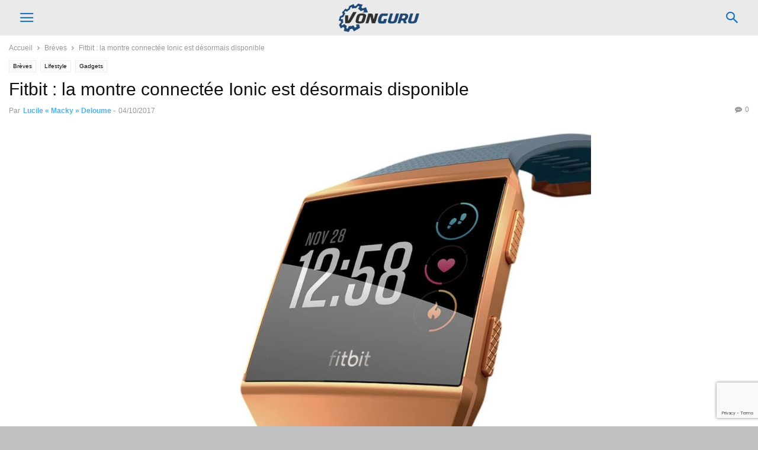

--- FILE ---
content_type: text/html; charset=UTF-8
request_url: https://vonguru.fr/2017/10/04/fitbit-montre-connectee-ionic-desormais-disponible/
body_size: 24245
content:
<!doctype html >
<!--[if IE 8]>    <html class="ie8" lang="en"> <![endif]-->
<!--[if IE 9]>    <html class="ie9" lang="en"> <![endif]-->
<!--[if gt IE 8]><!--> <html lang="fr-FR"> <!--<![endif]-->
<head>
<meta charset="UTF-8" />
<meta name="viewport" content="width=device-width, initial-scale=1.0">
<link rel="pingback" href="https://vonguru.fr/xmlrpc.php" />
<meta name='robots' content='index, follow, max-image-preview:large, max-snippet:-1, max-video-preview:-1' />
<meta property="og:image" content="https://vonguru.fr/wp-content/uploads/2017/10/vonguru_images_breves_gadgets_fitbit_ionic_cover-min.jpg" /><meta name="author" content="Lucile « Macky » Deloume">
<link rel="icon" type="image/png" href="https://vonguru.fr/wp-content/uploads/2020/11/Favicon.png"><!-- Google tag (gtag.js) consent mode dataLayer added by Site Kit -->
<script type="text/javascript" id="google_gtagjs-js-consent-mode-data-layer">
/* <![CDATA[ */
window.dataLayer = window.dataLayer || [];function gtag(){dataLayer.push(arguments);}
gtag('consent', 'default', {"ad_personalization":"denied","ad_storage":"denied","ad_user_data":"denied","analytics_storage":"denied","functionality_storage":"denied","security_storage":"denied","personalization_storage":"denied","region":["AT","BE","BG","CH","CY","CZ","DE","DK","EE","ES","FI","FR","GB","GR","HR","HU","IE","IS","IT","LI","LT","LU","LV","MT","NL","NO","PL","PT","RO","SE","SI","SK"],"wait_for_update":500});
window._googlesitekitConsentCategoryMap = {"statistics":["analytics_storage"],"marketing":["ad_storage","ad_user_data","ad_personalization"],"functional":["functionality_storage","security_storage"],"preferences":["personalization_storage"]};
window._googlesitekitConsents = {"ad_personalization":"denied","ad_storage":"denied","ad_user_data":"denied","analytics_storage":"denied","functionality_storage":"denied","security_storage":"denied","personalization_storage":"denied","region":["AT","BE","BG","CH","CY","CZ","DE","DK","EE","ES","FI","FR","GB","GR","HR","HU","IE","IS","IT","LI","LT","LU","LV","MT","NL","NO","PL","PT","RO","SE","SI","SK"],"wait_for_update":500};
/* ]]> */
</script>
<!-- End Google tag (gtag.js) consent mode dataLayer added by Site Kit -->
<!-- This site is optimized with the Yoast SEO plugin v26.5 - https://yoast.com/wordpress/plugins/seo/ -->
<title>Fitbit : la montre connectée Ionic est désormais disponible</title>
<meta name="description" content="Fitbit vient de lancer sa toute nouvelle montre connectée pour le sport et la forme : la Ionic ! Découvrez-la." />
<link rel="canonical" href="https://vonguru.fr/2017/10/04/fitbit-montre-connectee-ionic-desormais-disponible/" />
<meta property="og:locale" content="fr_FR" />
<meta property="og:type" content="article" />
<meta property="og:title" content="Fitbit : la montre connectée Ionic est désormais disponible" />
<meta property="og:description" content="Fitbit vient de lancer sa toute nouvelle montre connectée pour le sport et la forme : la Ionic ! Découvrez-la." />
<meta property="og:url" content="https://vonguru.fr/2017/10/04/fitbit-montre-connectee-ionic-desormais-disponible/" />
<meta property="og:site_name" content="Vonguru" />
<meta property="article:publisher" content="https://www.facebook.com/vonguru" />
<meta property="article:published_time" content="2017-10-04T08:15:57+00:00" />
<meta property="article:modified_time" content="2017-10-04T08:25:50+00:00" />
<meta property="og:image" content="https://vonguru.fr/wp-content/uploads/2017/10/vonguru_images_breves_gadgets_fitbit_ionic_cover-min.jpg" />
<meta property="og:image:width" content="1580" />
<meta property="og:image:height" content="814" />
<meta property="og:image:type" content="image/jpeg" />
<meta name="author" content="Lucile « Macky » Deloume" />
<meta name="twitter:card" content="summary_large_image" />
<meta name="twitter:creator" content="@__Macky_" />
<meta name="twitter:site" content="@vonguruweb" />
<meta name="twitter:label1" content="Écrit par" />
<meta name="twitter:data1" content="Lucile « Macky » Deloume" />
<meta name="twitter:label2" content="Durée de lecture estimée" />
<meta name="twitter:data2" content="3 minutes" />
<script type="application/ld+json" class="yoast-schema-graph">{"@context":"https://schema.org","@graph":[{"@type":"Article","@id":"https://vonguru.fr/2017/10/04/fitbit-montre-connectee-ionic-desormais-disponible/#article","isPartOf":{"@id":"https://vonguru.fr/2017/10/04/fitbit-montre-connectee-ionic-desormais-disponible/"},"author":{"name":"Lucile « Macky » Deloume","@id":"https://vonguru.fr/#/schema/person/c52c445fae4d8509fe8a92c40cbd08bb"},"headline":"Fitbit : la montre connectée Ionic est désormais disponible","datePublished":"2017-10-04T08:15:57+00:00","dateModified":"2017-10-04T08:25:50+00:00","mainEntityOfPage":{"@id":"https://vonguru.fr/2017/10/04/fitbit-montre-connectee-ionic-desormais-disponible/"},"wordCount":590,"commentCount":0,"publisher":{"@id":"https://vonguru.fr/#organization"},"image":{"@id":"https://vonguru.fr/2017/10/04/fitbit-montre-connectee-ionic-desormais-disponible/#primaryimage"},"thumbnailUrl":"https://vonguru.fr/wp-content/uploads/2017/10/vonguru_images_breves_gadgets_fitbit_ionic_cover-min.jpg","articleSection":["Brèves","Gadgets"],"inLanguage":"fr-FR","potentialAction":[{"@type":"CommentAction","name":"Comment","target":["https://vonguru.fr/2017/10/04/fitbit-montre-connectee-ionic-desormais-disponible/#respond"]}],"copyrightYear":"2017","copyrightHolder":{"@id":"https://vonguru.fr/#organization"}},{"@type":"WebPage","@id":"https://vonguru.fr/2017/10/04/fitbit-montre-connectee-ionic-desormais-disponible/","url":"https://vonguru.fr/2017/10/04/fitbit-montre-connectee-ionic-desormais-disponible/","name":"Fitbit : la montre connectée Ionic est désormais disponible","isPartOf":{"@id":"https://vonguru.fr/#website"},"primaryImageOfPage":{"@id":"https://vonguru.fr/2017/10/04/fitbit-montre-connectee-ionic-desormais-disponible/#primaryimage"},"image":{"@id":"https://vonguru.fr/2017/10/04/fitbit-montre-connectee-ionic-desormais-disponible/#primaryimage"},"thumbnailUrl":"https://vonguru.fr/wp-content/uploads/2017/10/vonguru_images_breves_gadgets_fitbit_ionic_cover-min.jpg","datePublished":"2017-10-04T08:15:57+00:00","dateModified":"2017-10-04T08:25:50+00:00","description":"Fitbit vient de lancer sa toute nouvelle montre connectée pour le sport et la forme : la Ionic ! Découvrez-la.","breadcrumb":{"@id":"https://vonguru.fr/2017/10/04/fitbit-montre-connectee-ionic-desormais-disponible/#breadcrumb"},"inLanguage":"fr-FR","potentialAction":[{"@type":"ReadAction","target":["https://vonguru.fr/2017/10/04/fitbit-montre-connectee-ionic-desormais-disponible/"]}]},{"@type":"ImageObject","inLanguage":"fr-FR","@id":"https://vonguru.fr/2017/10/04/fitbit-montre-connectee-ionic-desormais-disponible/#primaryimage","url":"https://vonguru.fr/wp-content/uploads/2017/10/vonguru_images_breves_gadgets_fitbit_ionic_cover-min.jpg","contentUrl":"https://vonguru.fr/wp-content/uploads/2017/10/vonguru_images_breves_gadgets_fitbit_ionic_cover-min.jpg","width":1580,"height":814},{"@type":"BreadcrumbList","@id":"https://vonguru.fr/2017/10/04/fitbit-montre-connectee-ionic-desormais-disponible/#breadcrumb","itemListElement":[{"@type":"ListItem","position":1,"name":"Accueil","item":"https://vonguru.fr/"},{"@type":"ListItem","position":2,"name":"Fitbit : la montre connectée Ionic est désormais disponible"}]},{"@type":"WebSite","@id":"https://vonguru.fr/#website","url":"https://vonguru.fr/","name":"Vonguru","description":"High Tech, culture geek et gadgets","publisher":{"@id":"https://vonguru.fr/#organization"},"potentialAction":[{"@type":"SearchAction","target":{"@type":"EntryPoint","urlTemplate":"https://vonguru.fr/?s={search_term_string}"},"query-input":{"@type":"PropertyValueSpecification","valueRequired":true,"valueName":"search_term_string"}}],"inLanguage":"fr-FR"},{"@type":"Organization","@id":"https://vonguru.fr/#organization","name":"Vonguru","url":"https://vonguru.fr/","logo":{"@type":"ImageObject","inLanguage":"fr-FR","@id":"https://vonguru.fr/#/schema/logo/image/","url":"https://vonguru.fr/wp-content/uploads/2020/11/Logo-small-site-V2.png","contentUrl":"https://vonguru.fr/wp-content/uploads/2020/11/Logo-small-site-V2.png","width":184,"height":65,"caption":"Vonguru"},"image":{"@id":"https://vonguru.fr/#/schema/logo/image/"},"sameAs":["https://www.facebook.com/vonguru","https://x.com/vonguruweb"]},{"@type":"Person","@id":"https://vonguru.fr/#/schema/person/c52c445fae4d8509fe8a92c40cbd08bb","name":"Lucile « Macky » Deloume","image":{"@type":"ImageObject","inLanguage":"fr-FR","@id":"https://vonguru.fr/#/schema/person/image/","url":"https://secure.gravatar.com/avatar/78a36bdd130958cb2434389dcd29785f904f151fce278c1b30f155d78e78c69a?s=96&r=g","contentUrl":"https://secure.gravatar.com/avatar/78a36bdd130958cb2434389dcd29785f904f151fce278c1b30f155d78e78c69a?s=96&r=g","caption":"Lucile « Macky » Deloume"},"description":"Rédactrice en chef passionnée, pas vraiment passionnante mais ultra chiante !","sameAs":["https://x.com/__Macky_"]}]}</script>
<!-- / Yoast SEO plugin. -->
<link rel='dns-prefetch' href='//www.googletagmanager.com' />
<link rel='dns-prefetch' href='//pagead2.googlesyndication.com' />
<link rel='dns-prefetch' href='//fundingchoicesmessages.google.com' />
<link rel="alternate" title="oEmbed (JSON)" type="application/json+oembed" href="https://vonguru.fr/wp-json/oembed/1.0/embed?url=https%3A%2F%2Fvonguru.fr%2F2017%2F10%2F04%2Ffitbit-montre-connectee-ionic-desormais-disponible%2F" />
<link rel="alternate" title="oEmbed (XML)" type="text/xml+oembed" href="https://vonguru.fr/wp-json/oembed/1.0/embed?url=https%3A%2F%2Fvonguru.fr%2F2017%2F10%2F04%2Ffitbit-montre-connectee-ionic-desormais-disponible%2F&#038;format=xml" />
<style id='wp-img-auto-sizes-contain-inline-css' type='text/css'>
img:is([sizes=auto i],[sizes^="auto," i]){contain-intrinsic-size:3000px 1500px}
/*# sourceURL=wp-img-auto-sizes-contain-inline-css */
</style>
<!-- <link rel='stylesheet' id='contact-form-7-css' href='https://vonguru.fr/wp-content/plugins/contact-form-7/includes/css/styles.css' type='text/css' media='all' /> -->
<!-- <link rel='stylesheet' id='dashicons-css' href='https://vonguru.fr/wp-includes/css/dashicons.min.css' type='text/css' media='all' /> -->
<!-- <link rel='stylesheet' id='reviewer-public-css' href='https://vonguru.fr/wp-content/plugins/reviewer/public/assets/css/reviewer-public.css' type='text/css' media='all' /> -->
<!-- <link rel='stylesheet' id='td-plugin-multi-purpose-css' href='https://vonguru.fr/wp-content/plugins/td-composer/td-multi-purpose/style.css' type='text/css' media='all' /> -->
<!-- <link rel='stylesheet' id='td-theme-css' href='https://vonguru.fr/wp-content/plugins/td-composer/mobile/style.css' type='text/css' media='all' /> -->
<link rel="stylesheet" type="text/css" href="//vonguru.fr/wp-content/cache/wpfc-minified/32nct94u/dy8lw.css" media="all"/>
<script src='//vonguru.fr/wp-content/cache/wpfc-minified/7jwls95u/dy8l4.js' type="text/javascript"></script>
<!-- <script type="text/javascript" src="https://vonguru.fr/wp-includes/js/jquery/jquery.min.js" id="jquery-core-js"></script> -->
<!-- <script type="text/javascript" src="https://vonguru.fr/wp-includes/js/jquery/jquery-migrate.min.js" id="jquery-migrate-js"></script> -->
<!-- <script type="text/javascript" src="https://vonguru.fr/wp-content/cache/01365f12-988a-4e1b-ac55-3e07256c1d2e/0601c8055f2eecd218c58a90035298827f8aa60d.js" id="affilizz-rendering-js" defer="defer" data-wp-strategy="defer"></script> -->
<!-- Extrait de code de la balise Google (gtag.js) ajouté par Site Kit -->
<!-- Extrait Google Analytics ajouté par Site Kit -->
<script type="text/javascript" src="https://www.googletagmanager.com/gtag/js?id=GT-P36C662" id="google_gtagjs-js" async></script>
<script type="text/javascript" id="google_gtagjs-js-after">
/* <![CDATA[ */
window.dataLayer = window.dataLayer || [];function gtag(){dataLayer.push(arguments);}
gtag("set","linker",{"domains":["vonguru.fr"]});
gtag("js", new Date());
gtag("set", "developer_id.dZTNiMT", true);
gtag("config", "GT-P36C662", {"googlesitekit_post_type":"post","googlesitekit_post_categories":"Br\u00e8ves; Gadgets","googlesitekit_post_date":"20171004"});
//# sourceURL=google_gtagjs-js-after
/* ]]> */
</script>
<link rel="https://api.w.org/" href="https://vonguru.fr/wp-json/" /><link rel="alternate" title="JSON" type="application/json" href="https://vonguru.fr/wp-json/wp/v2/posts/35727" /><link rel='shortlink' href='https://vonguru.fr/?p=35727' />
<style>
#wp-admin-bar-wps-link > a:before {
content: url('https://www.wpserveur.net/wp-content/themes/wpserveur/img/WP.svg');
width: 24px;
}
</style>
<meta name="generator" content="Site Kit by Google 1.167.0" />
<!-- Balises Meta Google AdSense ajoutées par Site Kit -->
<meta name="google-adsense-platform-account" content="ca-host-pub-2644536267352236">
<meta name="google-adsense-platform-domain" content="sitekit.withgoogle.com">
<!-- Fin des balises Meta End Google AdSense ajoutées par Site Kit -->
<meta name="affilizz-media" content="63d52780726df457308a78ac" />
<!-- Extrait Google Tag Manager ajouté par Site Kit -->
<script type="text/javascript">
/* <![CDATA[ */
( function( w, d, s, l, i ) {
w[l] = w[l] || [];
w[l].push( {'gtm.start': new Date().getTime(), event: 'gtm.js'} );
var f = d.getElementsByTagName( s )[0],
j = d.createElement( s ), dl = l != 'dataLayer' ? '&l=' + l : '';
j.async = true;
j.src = 'https://www.googletagmanager.com/gtm.js?id=' + i + dl;
f.parentNode.insertBefore( j, f );
} )( window, document, 'script', 'dataLayer', 'GTM-PG6JC37' );
/* ]]> */
</script>
<!-- End Google Tag Manager snippet added by Site Kit -->
<!-- Extrait Google AdSense ajouté par Site Kit -->
<script type="text/javascript" async="async" src="https://pagead2.googlesyndication.com/pagead/js/adsbygoogle.js?client=ca-pub-1297332195613282&amp;host=ca-host-pub-2644536267352236" crossorigin="anonymous"></script>
<!-- End Google AdSense snippet added by Site Kit -->
<!-- Google AdSense Ad Blocking Recovery snippet added by Site Kit -->
<script async src="https://fundingchoicesmessages.google.com/i/pub-1297332195613282?ers=1" nonce="2-v4ChWxEEQRrk6p--tBDg"></script><script nonce="2-v4ChWxEEQRrk6p--tBDg">(function() {function signalGooglefcPresent() {if (!window.frames['googlefcPresent']) {if (document.body) {const iframe = document.createElement('iframe'); iframe.style = 'width: 0; height: 0; border: none; z-index: -1000; left: -1000px; top: -1000px;'; iframe.style.display = 'none'; iframe.name = 'googlefcPresent'; document.body.appendChild(iframe);} else {setTimeout(signalGooglefcPresent, 0);}}}signalGooglefcPresent();})();</script>
<!-- End Google AdSense Ad Blocking Recovery snippet added by Site Kit -->
<!-- Extrait Google AdSense de protection contre les erreurs Incitation à réautoriser les annonces ajouté par Site Kit -->
<script>(function(){'use strict';function aa(a){var b=0;return function(){return b<a.length?{done:!1,value:a[b++]}:{done:!0}}}var ba="function"==typeof Object.defineProperties?Object.defineProperty:function(a,b,c){if(a==Array.prototype||a==Object.prototype)return a;a[b]=c.value;return a};
function ea(a){a=["object"==typeof globalThis&&globalThis,a,"object"==typeof window&&window,"object"==typeof self&&self,"object"==typeof global&&global];for(var b=0;b<a.length;++b){var c=a[b];if(c&&c.Math==Math)return c}throw Error("Cannot find global object");}var fa=ea(this);function ha(a,b){if(b)a:{var c=fa;a=a.split(".");for(var d=0;d<a.length-1;d++){var e=a[d];if(!(e in c))break a;c=c[e]}a=a[a.length-1];d=c[a];b=b(d);b!=d&&null!=b&&ba(c,a,{configurable:!0,writable:!0,value:b})}}
var ia="function"==typeof Object.create?Object.create:function(a){function b(){}b.prototype=a;return new b},l;if("function"==typeof Object.setPrototypeOf)l=Object.setPrototypeOf;else{var m;a:{var ja={a:!0},ka={};try{ka.__proto__=ja;m=ka.a;break a}catch(a){}m=!1}l=m?function(a,b){a.__proto__=b;if(a.__proto__!==b)throw new TypeError(a+" is not extensible");return a}:null}var la=l;
function n(a,b){a.prototype=ia(b.prototype);a.prototype.constructor=a;if(la)la(a,b);else for(var c in b)if("prototype"!=c)if(Object.defineProperties){var d=Object.getOwnPropertyDescriptor(b,c);d&&Object.defineProperty(a,c,d)}else a[c]=b[c];a.A=b.prototype}function ma(){for(var a=Number(this),b=[],c=a;c<arguments.length;c++)b[c-a]=arguments[c];return b}
var na="function"==typeof Object.assign?Object.assign:function(a,b){for(var c=1;c<arguments.length;c++){var d=arguments[c];if(d)for(var e in d)Object.prototype.hasOwnProperty.call(d,e)&&(a[e]=d[e])}return a};ha("Object.assign",function(a){return a||na});/*
Copyright The Closure Library Authors.
SPDX-License-Identifier: Apache-2.0
*/
var p=this||self;function q(a){return a};var t,u;a:{for(var oa=["CLOSURE_FLAGS"],v=p,x=0;x<oa.length;x++)if(v=v[oa[x]],null==v){u=null;break a}u=v}var pa=u&&u[610401301];t=null!=pa?pa:!1;var z,qa=p.navigator;z=qa?qa.userAgentData||null:null;function A(a){return t?z?z.brands.some(function(b){return(b=b.brand)&&-1!=b.indexOf(a)}):!1:!1}function B(a){var b;a:{if(b=p.navigator)if(b=b.userAgent)break a;b=""}return-1!=b.indexOf(a)};function C(){return t?!!z&&0<z.brands.length:!1}function D(){return C()?A("Chromium"):(B("Chrome")||B("CriOS"))&&!(C()?0:B("Edge"))||B("Silk")};var ra=C()?!1:B("Trident")||B("MSIE");!B("Android")||D();D();B("Safari")&&(D()||(C()?0:B("Coast"))||(C()?0:B("Opera"))||(C()?0:B("Edge"))||(C()?A("Microsoft Edge"):B("Edg/"))||C()&&A("Opera"));var sa={},E=null;var ta="undefined"!==typeof Uint8Array,ua=!ra&&"function"===typeof btoa;var F="function"===typeof Symbol&&"symbol"===typeof Symbol()?Symbol():void 0,G=F?function(a,b){a[F]|=b}:function(a,b){void 0!==a.g?a.g|=b:Object.defineProperties(a,{g:{value:b,configurable:!0,writable:!0,enumerable:!1}})};function va(a){var b=H(a);1!==(b&1)&&(Object.isFrozen(a)&&(a=Array.prototype.slice.call(a)),I(a,b|1))}
var H=F?function(a){return a[F]|0}:function(a){return a.g|0},J=F?function(a){return a[F]}:function(a){return a.g},I=F?function(a,b){a[F]=b}:function(a,b){void 0!==a.g?a.g=b:Object.defineProperties(a,{g:{value:b,configurable:!0,writable:!0,enumerable:!1}})};function wa(){var a=[];G(a,1);return a}function xa(a,b){I(b,(a|0)&-99)}function K(a,b){I(b,(a|34)&-73)}function L(a){a=a>>11&1023;return 0===a?536870912:a};var M={};function N(a){return null!==a&&"object"===typeof a&&!Array.isArray(a)&&a.constructor===Object}var O,ya=[];I(ya,39);O=Object.freeze(ya);var P;function Q(a,b){P=b;a=new a(b);P=void 0;return a}
function R(a,b,c){null==a&&(a=P);P=void 0;if(null==a){var d=96;c?(a=[c],d|=512):a=[];b&&(d=d&-2095105|(b&1023)<<11)}else{if(!Array.isArray(a))throw Error();d=H(a);if(d&64)return a;d|=64;if(c&&(d|=512,c!==a[0]))throw Error();a:{c=a;var e=c.length;if(e){var f=e-1,g=c[f];if(N(g)){d|=256;b=(d>>9&1)-1;e=f-b;1024<=e&&(za(c,b,g),e=1023);d=d&-2095105|(e&1023)<<11;break a}}b&&(g=(d>>9&1)-1,b=Math.max(b,e-g),1024<b&&(za(c,g,{}),d|=256,b=1023),d=d&-2095105|(b&1023)<<11)}}I(a,d);return a}
function za(a,b,c){for(var d=1023+b,e=a.length,f=d;f<e;f++){var g=a[f];null!=g&&g!==c&&(c[f-b]=g)}a.length=d+1;a[d]=c};function Aa(a){switch(typeof a){case "number":return isFinite(a)?a:String(a);case "boolean":return a?1:0;case "object":if(a&&!Array.isArray(a)&&ta&&null!=a&&a instanceof Uint8Array){if(ua){for(var b="",c=0,d=a.length-10240;c<d;)b+=String.fromCharCode.apply(null,a.subarray(c,c+=10240));b+=String.fromCharCode.apply(null,c?a.subarray(c):a);a=btoa(b)}else{void 0===b&&(b=0);if(!E){E={};c="ABCDEFGHIJKLMNOPQRSTUVWXYZabcdefghijklmnopqrstuvwxyz0123456789".split("");d=["+/=","+/","-_=","-_.","-_"];for(var e=
0;5>e;e++){var f=c.concat(d[e].split(""));sa[e]=f;for(var g=0;g<f.length;g++){var h=f[g];void 0===E[h]&&(E[h]=g)}}}b=sa[b];c=Array(Math.floor(a.length/3));d=b[64]||"";for(e=f=0;f<a.length-2;f+=3){var k=a[f],w=a[f+1];h=a[f+2];g=b[k>>2];k=b[(k&3)<<4|w>>4];w=b[(w&15)<<2|h>>6];h=b[h&63];c[e++]=g+k+w+h}g=0;h=d;switch(a.length-f){case 2:g=a[f+1],h=b[(g&15)<<2]||d;case 1:a=a[f],c[e]=b[a>>2]+b[(a&3)<<4|g>>4]+h+d}a=c.join("")}return a}}return a};function Ba(a,b,c){a=Array.prototype.slice.call(a);var d=a.length,e=b&256?a[d-1]:void 0;d+=e?-1:0;for(b=b&512?1:0;b<d;b++)a[b]=c(a[b]);if(e){b=a[b]={};for(var f in e)Object.prototype.hasOwnProperty.call(e,f)&&(b[f]=c(e[f]))}return a}function Da(a,b,c,d,e,f){if(null!=a){if(Array.isArray(a))a=e&&0==a.length&&H(a)&1?void 0:f&&H(a)&2?a:Ea(a,b,c,void 0!==d,e,f);else if(N(a)){var g={},h;for(h in a)Object.prototype.hasOwnProperty.call(a,h)&&(g[h]=Da(a[h],b,c,d,e,f));a=g}else a=b(a,d);return a}}
function Ea(a,b,c,d,e,f){var g=d||c?H(a):0;d=d?!!(g&32):void 0;a=Array.prototype.slice.call(a);for(var h=0;h<a.length;h++)a[h]=Da(a[h],b,c,d,e,f);c&&c(g,a);return a}function Fa(a){return a.s===M?a.toJSON():Aa(a)};function Ga(a,b,c){c=void 0===c?K:c;if(null!=a){if(ta&&a instanceof Uint8Array)return b?a:new Uint8Array(a);if(Array.isArray(a)){var d=H(a);if(d&2)return a;if(b&&!(d&64)&&(d&32||0===d))return I(a,d|34),a;a=Ea(a,Ga,d&4?K:c,!0,!1,!0);b=H(a);b&4&&b&2&&Object.freeze(a);return a}a.s===M&&(b=a.h,c=J(b),a=c&2?a:Q(a.constructor,Ha(b,c,!0)));return a}}function Ha(a,b,c){var d=c||b&2?K:xa,e=!!(b&32);a=Ba(a,b,function(f){return Ga(f,e,d)});G(a,32|(c?2:0));return a};function Ia(a,b){a=a.h;return Ja(a,J(a),b)}function Ja(a,b,c,d){if(-1===c)return null;if(c>=L(b)){if(b&256)return a[a.length-1][c]}else{var e=a.length;if(d&&b&256&&(d=a[e-1][c],null!=d))return d;b=c+((b>>9&1)-1);if(b<e)return a[b]}}function Ka(a,b,c,d,e){var f=L(b);if(c>=f||e){e=b;if(b&256)f=a[a.length-1];else{if(null==d)return;f=a[f+((b>>9&1)-1)]={};e|=256}f[c]=d;e&=-1025;e!==b&&I(a,e)}else a[c+((b>>9&1)-1)]=d,b&256&&(d=a[a.length-1],c in d&&delete d[c]),b&1024&&I(a,b&-1025)}
function La(a,b){var c=Ma;var d=void 0===d?!1:d;var e=a.h;var f=J(e),g=Ja(e,f,b,d);var h=!1;if(null==g||"object"!==typeof g||(h=Array.isArray(g))||g.s!==M)if(h){var k=h=H(g);0===k&&(k|=f&32);k|=f&2;k!==h&&I(g,k);c=new c(g)}else c=void 0;else c=g;c!==g&&null!=c&&Ka(e,f,b,c,d);e=c;if(null==e)return e;a=a.h;f=J(a);f&2||(g=e,c=g.h,h=J(c),g=h&2?Q(g.constructor,Ha(c,h,!1)):g,g!==e&&(e=g,Ka(a,f,b,e,d)));return e}function Na(a,b){a=Ia(a,b);return null==a||"string"===typeof a?a:void 0}
function Oa(a,b){a=Ia(a,b);return null!=a?a:0}function S(a,b){a=Na(a,b);return null!=a?a:""};function T(a,b,c){this.h=R(a,b,c)}T.prototype.toJSON=function(){var a=Ea(this.h,Fa,void 0,void 0,!1,!1);return Pa(this,a,!0)};T.prototype.s=M;T.prototype.toString=function(){return Pa(this,this.h,!1).toString()};
function Pa(a,b,c){var d=a.constructor.v,e=L(J(c?a.h:b)),f=!1;if(d){if(!c){b=Array.prototype.slice.call(b);var g;if(b.length&&N(g=b[b.length-1]))for(f=0;f<d.length;f++)if(d[f]>=e){Object.assign(b[b.length-1]={},g);break}f=!0}e=b;c=!c;g=J(a.h);a=L(g);g=(g>>9&1)-1;for(var h,k,w=0;w<d.length;w++)if(k=d[w],k<a){k+=g;var r=e[k];null==r?e[k]=c?O:wa():c&&r!==O&&va(r)}else h||(r=void 0,e.length&&N(r=e[e.length-1])?h=r:e.push(h={})),r=h[k],null==h[k]?h[k]=c?O:wa():c&&r!==O&&va(r)}d=b.length;if(!d)return b;
var Ca;if(N(h=b[d-1])){a:{var y=h;e={};c=!1;for(var ca in y)Object.prototype.hasOwnProperty.call(y,ca)&&(a=y[ca],Array.isArray(a)&&a!=a&&(c=!0),null!=a?e[ca]=a:c=!0);if(c){for(var rb in e){y=e;break a}y=null}}y!=h&&(Ca=!0);d--}for(;0<d;d--){h=b[d-1];if(null!=h)break;var cb=!0}if(!Ca&&!cb)return b;var da;f?da=b:da=Array.prototype.slice.call(b,0,d);b=da;f&&(b.length=d);y&&b.push(y);return b};function Qa(a){return function(b){if(null==b||""==b)b=new a;else{b=JSON.parse(b);if(!Array.isArray(b))throw Error(void 0);G(b,32);b=Q(a,b)}return b}};function Ra(a){this.h=R(a)}n(Ra,T);var Sa=Qa(Ra);var U;function V(a){this.g=a}V.prototype.toString=function(){return this.g+""};var Ta={};function Ua(){return Math.floor(2147483648*Math.random()).toString(36)+Math.abs(Math.floor(2147483648*Math.random())^Date.now()).toString(36)};function Va(a,b){b=String(b);"application/xhtml+xml"===a.contentType&&(b=b.toLowerCase());return a.createElement(b)}function Wa(a){this.g=a||p.document||document}Wa.prototype.appendChild=function(a,b){a.appendChild(b)};/*
SPDX-License-Identifier: Apache-2.0
*/
function Xa(a,b){a.src=b instanceof V&&b.constructor===V?b.g:"type_error:TrustedResourceUrl";var c,d;(c=(b=null==(d=(c=(a.ownerDocument&&a.ownerDocument.defaultView||window).document).querySelector)?void 0:d.call(c,"script[nonce]"))?b.nonce||b.getAttribute("nonce")||"":"")&&a.setAttribute("nonce",c)};function Ya(a){a=void 0===a?document:a;return a.createElement("script")};function Za(a,b,c,d,e,f){try{var g=a.g,h=Ya(g);h.async=!0;Xa(h,b);g.head.appendChild(h);h.addEventListener("load",function(){e();d&&g.head.removeChild(h)});h.addEventListener("error",function(){0<c?Za(a,b,c-1,d,e,f):(d&&g.head.removeChild(h),f())})}catch(k){f()}};var $a=p.atob("aHR0cHM6Ly93d3cuZ3N0YXRpYy5jb20vaW1hZ2VzL2ljb25zL21hdGVyaWFsL3N5c3RlbS8xeC93YXJuaW5nX2FtYmVyXzI0ZHAucG5n"),ab=p.atob("WW91IGFyZSBzZWVpbmcgdGhpcyBtZXNzYWdlIGJlY2F1c2UgYWQgb3Igc2NyaXB0IGJsb2NraW5nIHNvZnR3YXJlIGlzIGludGVyZmVyaW5nIHdpdGggdGhpcyBwYWdlLg=="),bb=p.atob("RGlzYWJsZSBhbnkgYWQgb3Igc2NyaXB0IGJsb2NraW5nIHNvZnR3YXJlLCB0aGVuIHJlbG9hZCB0aGlzIHBhZ2Uu");function db(a,b,c){this.i=a;this.l=new Wa(this.i);this.g=null;this.j=[];this.m=!1;this.u=b;this.o=c}
function eb(a){if(a.i.body&&!a.m){var b=function(){fb(a);p.setTimeout(function(){return gb(a,3)},50)};Za(a.l,a.u,2,!0,function(){p[a.o]||b()},b);a.m=!0}}
function fb(a){for(var b=W(1,5),c=0;c<b;c++){var d=X(a);a.i.body.appendChild(d);a.j.push(d)}b=X(a);b.style.bottom="0";b.style.left="0";b.style.position="fixed";b.style.width=W(100,110).toString()+"%";b.style.zIndex=W(2147483544,2147483644).toString();b.style["background-color"]=hb(249,259,242,252,219,229);b.style["box-shadow"]="0 0 12px #888";b.style.color=hb(0,10,0,10,0,10);b.style.display="flex";b.style["justify-content"]="center";b.style["font-family"]="Roboto, Arial";c=X(a);c.style.width=W(80,
85).toString()+"%";c.style.maxWidth=W(750,775).toString()+"px";c.style.margin="24px";c.style.display="flex";c.style["align-items"]="flex-start";c.style["justify-content"]="center";d=Va(a.l.g,"IMG");d.className=Ua();d.src=$a;d.alt="Warning icon";d.style.height="24px";d.style.width="24px";d.style["padding-right"]="16px";var e=X(a),f=X(a);f.style["font-weight"]="bold";f.textContent=ab;var g=X(a);g.textContent=bb;Y(a,e,f);Y(a,e,g);Y(a,c,d);Y(a,c,e);Y(a,b,c);a.g=b;a.i.body.appendChild(a.g);b=W(1,5);for(c=
0;c<b;c++)d=X(a),a.i.body.appendChild(d),a.j.push(d)}function Y(a,b,c){for(var d=W(1,5),e=0;e<d;e++){var f=X(a);b.appendChild(f)}b.appendChild(c);c=W(1,5);for(d=0;d<c;d++)e=X(a),b.appendChild(e)}function W(a,b){return Math.floor(a+Math.random()*(b-a))}function hb(a,b,c,d,e,f){return"rgb("+W(Math.max(a,0),Math.min(b,255)).toString()+","+W(Math.max(c,0),Math.min(d,255)).toString()+","+W(Math.max(e,0),Math.min(f,255)).toString()+")"}function X(a){a=Va(a.l.g,"DIV");a.className=Ua();return a}
function gb(a,b){0>=b||null!=a.g&&0!=a.g.offsetHeight&&0!=a.g.offsetWidth||(ib(a),fb(a),p.setTimeout(function(){return gb(a,b-1)},50))}
function ib(a){var b=a.j;var c="undefined"!=typeof Symbol&&Symbol.iterator&&b[Symbol.iterator];if(c)b=c.call(b);else if("number"==typeof b.length)b={next:aa(b)};else throw Error(String(b)+" is not an iterable or ArrayLike");for(c=b.next();!c.done;c=b.next())(c=c.value)&&c.parentNode&&c.parentNode.removeChild(c);a.j=[];(b=a.g)&&b.parentNode&&b.parentNode.removeChild(b);a.g=null};function jb(a,b,c,d,e){function f(k){document.body?g(document.body):0<k?p.setTimeout(function(){f(k-1)},e):b()}function g(k){k.appendChild(h);p.setTimeout(function(){h?(0!==h.offsetHeight&&0!==h.offsetWidth?b():a(),h.parentNode&&h.parentNode.removeChild(h)):a()},d)}var h=kb(c);f(3)}function kb(a){var b=document.createElement("div");b.className=a;b.style.width="1px";b.style.height="1px";b.style.position="absolute";b.style.left="-10000px";b.style.top="-10000px";b.style.zIndex="-10000";return b};function Ma(a){this.h=R(a)}n(Ma,T);function lb(a){this.h=R(a)}n(lb,T);var mb=Qa(lb);function nb(a){a=Na(a,4)||"";if(void 0===U){var b=null;var c=p.trustedTypes;if(c&&c.createPolicy){try{b=c.createPolicy("goog#html",{createHTML:q,createScript:q,createScriptURL:q})}catch(d){p.console&&p.console.error(d.message)}U=b}else U=b}a=(b=U)?b.createScriptURL(a):a;return new V(a,Ta)};function ob(a,b){this.m=a;this.o=new Wa(a.document);this.g=b;this.j=S(this.g,1);this.u=nb(La(this.g,2));this.i=!1;b=nb(La(this.g,13));this.l=new db(a.document,b,S(this.g,12))}ob.prototype.start=function(){pb(this)};
function pb(a){qb(a);Za(a.o,a.u,3,!1,function(){a:{var b=a.j;var c=p.btoa(b);if(c=p[c]){try{var d=Sa(p.atob(c))}catch(e){b=!1;break a}b=b===Na(d,1)}else b=!1}b?Z(a,S(a.g,14)):(Z(a,S(a.g,8)),eb(a.l))},function(){jb(function(){Z(a,S(a.g,7));eb(a.l)},function(){return Z(a,S(a.g,6))},S(a.g,9),Oa(a.g,10),Oa(a.g,11))})}function Z(a,b){a.i||(a.i=!0,a=new a.m.XMLHttpRequest,a.open("GET",b,!0),a.send())}function qb(a){var b=p.btoa(a.j);a.m[b]&&Z(a,S(a.g,5))};(function(a,b){p[a]=function(){var c=ma.apply(0,arguments);p[a]=function(){};b.apply(null,c)}})("__h82AlnkH6D91__",function(a){"function"===typeof window.atob&&(new ob(window,mb(window.atob(a)))).start()});}).call(this);
window.__h82AlnkH6D91__("[base64]/[base64]/[base64]/[base64]");</script>
<!-- Extrait de fin Google AdSense de protection contre les erreurs Incitation à réautoriser les annonces ajouté par Site Kit -->
<!-- JS generated by theme -->
<script type="text/javascript" id="td-generated-header-js">
// td_js_generator - mini detector
(function(){
var htmlTag = document.getElementsByTagName("html")[0];
if ( navigator.userAgent.indexOf("MSIE 10.0") > -1 ) {
htmlTag.className += ' ie10';
}
if ( !!navigator.userAgent.match(/Trident.*rv\:11\./) ) {
htmlTag.className += ' ie11';
}
if ( /(iPad|iPhone|iPod)/g.test(navigator.userAgent) ) {
htmlTag.className += ' td-md-is-ios';
}
var user_agent = navigator.userAgent.toLowerCase();
if ( user_agent.indexOf("android") > -1 ) {
htmlTag.className += ' td-md-is-android';
}
if ( -1 !== navigator.userAgent.indexOf('Mac OS X')  ) {
htmlTag.className += ' td-md-is-os-x';
}
if ( /chrom(e|ium)/.test(navigator.userAgent.toLowerCase()) ) {
htmlTag.className += ' td-md-is-chrome';
}
if ( -1 !== navigator.userAgent.indexOf('Firefox') ) {
htmlTag.className += ' td-md-is-firefox';
}
if ( -1 !== navigator.userAgent.indexOf('Safari') && -1 === navigator.userAgent.indexOf('Chrome') ) {
htmlTag.className += ' td-md-is-safari';
}
if( -1 !== navigator.userAgent.indexOf('IEMobile') ){
htmlTag.className += ' td-md-is-iemobile';
}
})();
var tdLocalCache = {};
( function () {
"use strict";
tdLocalCache = {
data: {},
remove: function (resource_id) {
delete tdLocalCache.data[resource_id];
},
exist: function (resource_id) {
return tdLocalCache.data.hasOwnProperty(resource_id) && tdLocalCache.data[resource_id] !== null;
},
get: function (resource_id) {
return tdLocalCache.data[resource_id];
},
set: function (resource_id, cachedData) {
tdLocalCache.remove(resource_id);
tdLocalCache.data[resource_id] = cachedData;
}
};
})();
var td_ajax_url="https:\/\/vonguru.fr\/wp-admin\/admin-ajax.php?td_theme_name=Newspaper&v=12.7.3";
var tdThemeName="Newspaper";
var td_please_wait="S'il vous pla\u00eet patienter ...";
var td_email_user_pass_incorrect="Utilisateur ou mot de passe incorrect!";
var td_email_user_incorrect="E-mail ou nom d'utilisateur incorrect !";
var td_email_incorrect="Email incorrect !";
</script>
<!-- Header style compiled by theme -->
<style>
/* custom css - generated by TagDiv Composer */
.td-header-wrap {
background-color: #eaeaea;
}
#td-top-mobile-toggle i,
.td-search-icon .td-icon-search {
color: #1e73be;
}
.td-mobile-content li a,
.td-mobile-content .td-icon-menu-right,
.td-mobile-content .sub-menu .td-icon-menu-right,
#td-mobile-nav .td-menu-login-section a,
#td-mobile-nav .td-menu-logout a,
#td-mobile-nav .td-menu-socials-wrap .td-icon-font,
.td-mobile-close .td-icon-close-mobile,
.td-search-close .td-icon-close-mobile,
.td-search-wrap,
.td-search-wrap #td-header-search,
#td-mobile-nav .td-register-section,
#td-mobile-nav .td-register-section .td-login-input,
#td-mobile-nav label,
#td-mobile-nav .td-register-section i,
#td-mobile-nav .td-register-section a,
#td-mobile-nav .td_display_err,
.td-search-wrap .td_module_wrap .entry-title a,
.td-search-wrap .td_module_wrap:hover .entry-title a,
.td-search-wrap .td-post-date {
color: #1e73be;
}
.td-search-wrap .td-search-input:before,
.td-search-wrap .td-search-input:after,
#td-mobile-nav .td-menu-login-section .td-menu-login span {
background-color: #1e73be;
}
#td-mobile-nav .td-register-section .td-login-input {
border-bottom-color: #1e73be !important;
}
</style>
<script async custom-element="amp-ad" src="https://cdn.ampproject.org/v0/amp-ad-0.1.js"></script><link rel="icon" href="https://vonguru.fr/wp-content/uploads/2022/03/cropped-VG-32x32.png" sizes="32x32" />
<link rel="icon" href="https://vonguru.fr/wp-content/uploads/2022/03/cropped-VG-192x192.png" sizes="192x192" />
<link rel="apple-touch-icon" href="https://vonguru.fr/wp-content/uploads/2022/03/cropped-VG-180x180.png" />
<meta name="msapplication-TileImage" content="https://vonguru.fr/wp-content/uploads/2022/03/cropped-VG-270x270.png" />
<!-- Button style compiled by theme -->
<style>
/* custom css - generated by TagDiv Composer */
</style>
<style id="tdw-css-placeholder">/* custom css - generated by TagDiv Composer */
</style><style id='global-styles-inline-css' type='text/css'>
:root{--wp--preset--aspect-ratio--square: 1;--wp--preset--aspect-ratio--4-3: 4/3;--wp--preset--aspect-ratio--3-4: 3/4;--wp--preset--aspect-ratio--3-2: 3/2;--wp--preset--aspect-ratio--2-3: 2/3;--wp--preset--aspect-ratio--16-9: 16/9;--wp--preset--aspect-ratio--9-16: 9/16;--wp--preset--color--black: #000000;--wp--preset--color--cyan-bluish-gray: #abb8c3;--wp--preset--color--white: #ffffff;--wp--preset--color--pale-pink: #f78da7;--wp--preset--color--vivid-red: #cf2e2e;--wp--preset--color--luminous-vivid-orange: #ff6900;--wp--preset--color--luminous-vivid-amber: #fcb900;--wp--preset--color--light-green-cyan: #7bdcb5;--wp--preset--color--vivid-green-cyan: #00d084;--wp--preset--color--pale-cyan-blue: #8ed1fc;--wp--preset--color--vivid-cyan-blue: #0693e3;--wp--preset--color--vivid-purple: #9b51e0;--wp--preset--gradient--vivid-cyan-blue-to-vivid-purple: linear-gradient(135deg,rgb(6,147,227) 0%,rgb(155,81,224) 100%);--wp--preset--gradient--light-green-cyan-to-vivid-green-cyan: linear-gradient(135deg,rgb(122,220,180) 0%,rgb(0,208,130) 100%);--wp--preset--gradient--luminous-vivid-amber-to-luminous-vivid-orange: linear-gradient(135deg,rgb(252,185,0) 0%,rgb(255,105,0) 100%);--wp--preset--gradient--luminous-vivid-orange-to-vivid-red: linear-gradient(135deg,rgb(255,105,0) 0%,rgb(207,46,46) 100%);--wp--preset--gradient--very-light-gray-to-cyan-bluish-gray: linear-gradient(135deg,rgb(238,238,238) 0%,rgb(169,184,195) 100%);--wp--preset--gradient--cool-to-warm-spectrum: linear-gradient(135deg,rgb(74,234,220) 0%,rgb(151,120,209) 20%,rgb(207,42,186) 40%,rgb(238,44,130) 60%,rgb(251,105,98) 80%,rgb(254,248,76) 100%);--wp--preset--gradient--blush-light-purple: linear-gradient(135deg,rgb(255,206,236) 0%,rgb(152,150,240) 100%);--wp--preset--gradient--blush-bordeaux: linear-gradient(135deg,rgb(254,205,165) 0%,rgb(254,45,45) 50%,rgb(107,0,62) 100%);--wp--preset--gradient--luminous-dusk: linear-gradient(135deg,rgb(255,203,112) 0%,rgb(199,81,192) 50%,rgb(65,88,208) 100%);--wp--preset--gradient--pale-ocean: linear-gradient(135deg,rgb(255,245,203) 0%,rgb(182,227,212) 50%,rgb(51,167,181) 100%);--wp--preset--gradient--electric-grass: linear-gradient(135deg,rgb(202,248,128) 0%,rgb(113,206,126) 100%);--wp--preset--gradient--midnight: linear-gradient(135deg,rgb(2,3,129) 0%,rgb(40,116,252) 100%);--wp--preset--font-size--small: 13px;--wp--preset--font-size--medium: 20px;--wp--preset--font-size--large: 36px;--wp--preset--font-size--x-large: 42px;--wp--preset--spacing--20: 0.44rem;--wp--preset--spacing--30: 0.67rem;--wp--preset--spacing--40: 1rem;--wp--preset--spacing--50: 1.5rem;--wp--preset--spacing--60: 2.25rem;--wp--preset--spacing--70: 3.38rem;--wp--preset--spacing--80: 5.06rem;--wp--preset--shadow--natural: 6px 6px 9px rgba(0, 0, 0, 0.2);--wp--preset--shadow--deep: 12px 12px 50px rgba(0, 0, 0, 0.4);--wp--preset--shadow--sharp: 6px 6px 0px rgba(0, 0, 0, 0.2);--wp--preset--shadow--outlined: 6px 6px 0px -3px rgb(255, 255, 255), 6px 6px rgb(0, 0, 0);--wp--preset--shadow--crisp: 6px 6px 0px rgb(0, 0, 0);}:where(.is-layout-flex){gap: 0.5em;}:where(.is-layout-grid){gap: 0.5em;}body .is-layout-flex{display: flex;}.is-layout-flex{flex-wrap: wrap;align-items: center;}.is-layout-flex > :is(*, div){margin: 0;}body .is-layout-grid{display: grid;}.is-layout-grid > :is(*, div){margin: 0;}:where(.wp-block-columns.is-layout-flex){gap: 2em;}:where(.wp-block-columns.is-layout-grid){gap: 2em;}:where(.wp-block-post-template.is-layout-flex){gap: 1.25em;}:where(.wp-block-post-template.is-layout-grid){gap: 1.25em;}.has-black-color{color: var(--wp--preset--color--black) !important;}.has-cyan-bluish-gray-color{color: var(--wp--preset--color--cyan-bluish-gray) !important;}.has-white-color{color: var(--wp--preset--color--white) !important;}.has-pale-pink-color{color: var(--wp--preset--color--pale-pink) !important;}.has-vivid-red-color{color: var(--wp--preset--color--vivid-red) !important;}.has-luminous-vivid-orange-color{color: var(--wp--preset--color--luminous-vivid-orange) !important;}.has-luminous-vivid-amber-color{color: var(--wp--preset--color--luminous-vivid-amber) !important;}.has-light-green-cyan-color{color: var(--wp--preset--color--light-green-cyan) !important;}.has-vivid-green-cyan-color{color: var(--wp--preset--color--vivid-green-cyan) !important;}.has-pale-cyan-blue-color{color: var(--wp--preset--color--pale-cyan-blue) !important;}.has-vivid-cyan-blue-color{color: var(--wp--preset--color--vivid-cyan-blue) !important;}.has-vivid-purple-color{color: var(--wp--preset--color--vivid-purple) !important;}.has-black-background-color{background-color: var(--wp--preset--color--black) !important;}.has-cyan-bluish-gray-background-color{background-color: var(--wp--preset--color--cyan-bluish-gray) !important;}.has-white-background-color{background-color: var(--wp--preset--color--white) !important;}.has-pale-pink-background-color{background-color: var(--wp--preset--color--pale-pink) !important;}.has-vivid-red-background-color{background-color: var(--wp--preset--color--vivid-red) !important;}.has-luminous-vivid-orange-background-color{background-color: var(--wp--preset--color--luminous-vivid-orange) !important;}.has-luminous-vivid-amber-background-color{background-color: var(--wp--preset--color--luminous-vivid-amber) !important;}.has-light-green-cyan-background-color{background-color: var(--wp--preset--color--light-green-cyan) !important;}.has-vivid-green-cyan-background-color{background-color: var(--wp--preset--color--vivid-green-cyan) !important;}.has-pale-cyan-blue-background-color{background-color: var(--wp--preset--color--pale-cyan-blue) !important;}.has-vivid-cyan-blue-background-color{background-color: var(--wp--preset--color--vivid-cyan-blue) !important;}.has-vivid-purple-background-color{background-color: var(--wp--preset--color--vivid-purple) !important;}.has-black-border-color{border-color: var(--wp--preset--color--black) !important;}.has-cyan-bluish-gray-border-color{border-color: var(--wp--preset--color--cyan-bluish-gray) !important;}.has-white-border-color{border-color: var(--wp--preset--color--white) !important;}.has-pale-pink-border-color{border-color: var(--wp--preset--color--pale-pink) !important;}.has-vivid-red-border-color{border-color: var(--wp--preset--color--vivid-red) !important;}.has-luminous-vivid-orange-border-color{border-color: var(--wp--preset--color--luminous-vivid-orange) !important;}.has-luminous-vivid-amber-border-color{border-color: var(--wp--preset--color--luminous-vivid-amber) !important;}.has-light-green-cyan-border-color{border-color: var(--wp--preset--color--light-green-cyan) !important;}.has-vivid-green-cyan-border-color{border-color: var(--wp--preset--color--vivid-green-cyan) !important;}.has-pale-cyan-blue-border-color{border-color: var(--wp--preset--color--pale-cyan-blue) !important;}.has-vivid-cyan-blue-border-color{border-color: var(--wp--preset--color--vivid-cyan-blue) !important;}.has-vivid-purple-border-color{border-color: var(--wp--preset--color--vivid-purple) !important;}.has-vivid-cyan-blue-to-vivid-purple-gradient-background{background: var(--wp--preset--gradient--vivid-cyan-blue-to-vivid-purple) !important;}.has-light-green-cyan-to-vivid-green-cyan-gradient-background{background: var(--wp--preset--gradient--light-green-cyan-to-vivid-green-cyan) !important;}.has-luminous-vivid-amber-to-luminous-vivid-orange-gradient-background{background: var(--wp--preset--gradient--luminous-vivid-amber-to-luminous-vivid-orange) !important;}.has-luminous-vivid-orange-to-vivid-red-gradient-background{background: var(--wp--preset--gradient--luminous-vivid-orange-to-vivid-red) !important;}.has-very-light-gray-to-cyan-bluish-gray-gradient-background{background: var(--wp--preset--gradient--very-light-gray-to-cyan-bluish-gray) !important;}.has-cool-to-warm-spectrum-gradient-background{background: var(--wp--preset--gradient--cool-to-warm-spectrum) !important;}.has-blush-light-purple-gradient-background{background: var(--wp--preset--gradient--blush-light-purple) !important;}.has-blush-bordeaux-gradient-background{background: var(--wp--preset--gradient--blush-bordeaux) !important;}.has-luminous-dusk-gradient-background{background: var(--wp--preset--gradient--luminous-dusk) !important;}.has-pale-ocean-gradient-background{background: var(--wp--preset--gradient--pale-ocean) !important;}.has-electric-grass-gradient-background{background: var(--wp--preset--gradient--electric-grass) !important;}.has-midnight-gradient-background{background: var(--wp--preset--gradient--midnight) !important;}.has-small-font-size{font-size: var(--wp--preset--font-size--small) !important;}.has-medium-font-size{font-size: var(--wp--preset--font-size--medium) !important;}.has-large-font-size{font-size: var(--wp--preset--font-size--large) !important;}.has-x-large-font-size{font-size: var(--wp--preset--font-size--x-large) !important;}
/*# sourceURL=global-styles-inline-css */
</style>
</head>
<body class="wp-singular post-template-default single single-post postid-35727 single-format-standard wp-theme- wp-child-theme- td-standard-pack" itemscope="itemscope" itemtype="https://schema.org/WebPage">
<!-- Extrait Google Tag Manager (noscript) ajouté par Site Kit -->
<noscript>
<iframe src="https://www.googletagmanager.com/ns.html?id=GTM-PG6JC37" height="0" width="0" style="display:none;visibility:hidden"></iframe>
</noscript>
<!-- End Google Tag Manager (noscript) snippet added by Site Kit -->
<div class="td-scroll-up"><i class="td-icon-menu-up"></i></div>
<div class="td-menu-background" style="visibility:hidden"></div>
<div id="td-mobile-nav" style="visibility:hidden">
<div class="td-mobile-container">
<!-- mobile menu top section -->
<div class="td-menu-socials-wrap">
<!-- socials -->
<div class="td-menu-socials">
<span class="td-social-icon-wrap">
<a target="_blank" rel="nofollow" href="https://www.facebook.com/vonguru" title="Facebook">
<i class="td-icon-font td-icon-facebook"></i>
<span style="display: none">Facebook</span>
</a>
</span>
<span class="td-social-icon-wrap">
<a target="_blank" rel="nofollow" href="https://www.instagram.com/vonguru.fr/" title="Instagram">
<i class="td-icon-font td-icon-instagram"></i>
<span style="display: none">Instagram</span>
</a>
</span>
<span class="td-social-icon-wrap">
<a target="_blank" rel="nofollow" href="https://twitter.com/Vonguruweb" title="Twitter">
<i class="td-icon-font td-icon-twitter"></i>
<span style="display: none">Twitter</span>
</a>
</span>
<span class="td-social-icon-wrap">
<a target="_blank" rel="nofollow" href="https://www.youtube.com/c/VonguruFr" title="Youtube">
<i class="td-icon-font td-icon-youtube"></i>
<span style="display: none">Youtube</span>
</a>
</span>            </div>
<!-- close button -->
<div class="td-mobile-close">
<span><i class="td-icon-close-mobile"></i></span>
</div>
</div>
<!-- login section -->
<!-- menu section -->
<div class="td-mobile-content">
<div class="menu-mobile-container"><ul id="menu-mobile" class="td-mobile-main-menu"><li id="menu-item-15484" class="menu-item menu-item-type-taxonomy menu-item-object-category menu-item-15484"><a href="https://vonguru.fr/hardware/">Tech</a></li>
<li id="menu-item-118583" class="menu-item menu-item-type-taxonomy menu-item-object-category menu-item-118583"><a href="https://vonguru.fr/cine-series/">Ciné Séries</a></li>
<li id="menu-item-118584" class="menu-item menu-item-type-taxonomy menu-item-object-category menu-item-118584"><a href="https://vonguru.fr/gaming/">Gaming &#038; Esport</a></li>
<li id="menu-item-118585" class="menu-item menu-item-type-taxonomy menu-item-object-category menu-item-118585"><a href="https://vonguru.fr/lifestyle/jeux-societe/">Jeux de société</a></li>
<li id="menu-item-118586" class="menu-item menu-item-type-taxonomy menu-item-object-category menu-item-118586"><a href="https://vonguru.fr/lifestyle/livres/">Livres, Mangas et BD</a></li>
<li id="menu-item-15486" class="menu-item menu-item-type-taxonomy menu-item-object-category menu-item-15486"><a href="https://vonguru.fr/business/">Business</a></li>
</ul></div>        </div>
</div>
<!-- register/login section -->
</div>    <div class="td-search-background" style="visibility:hidden"></div>
<div class="td-search-wrap" style="visibility:hidden">
<div class="td-drop-down-search">
<form method="get" class="td-search-form" action="https://vonguru.fr/">
<!-- close button -->
<div class="td-search-close">
<span><i class="td-icon-close-mobile"></i></span>
</div>
<div role="search" class="td-search-input">
<span>Recherche</span>
<input id="td-header-search" type="text" value="" name="s" autocomplete="off" />
<input class="wpb_button wpb_btn-inverse btn" type="submit" id="td-header-search-top" value="Recherche" />
</div>
</form>
<div id="td-aj-search"></div>
</div>
</div>
<div id="td-outer-wrap">
<div class="td-header-wrap">
<div class="td-container">
<div id="td-header-menu">
<div id="td-top-mobile-toggle"><span><i class="td-icon-font td-icon-mobile"></i></span></div>
<div class="td-main-menu-logo">
<a class="td-mobile-logo" aria-label="Logo" href="https://vonguru.fr/">
<img class="td-retina-data"
data-retina="https://vonguru.fr/wp-content/uploads/2020/11/Logo-small-site-V2.png"
src="https://vonguru.fr/wp-content/uploads/2020/11/Logo-small-site-V2.png"
alt="vonguru" title="hardware et culture geek"  width="184" height="65"/>
</a>
</div>
<!-- Search -->
<div class="td-search-icon">
<span id="td-header-search-button"><i class="td-icon-search"></i></span>
</div>
</div>
</div>
</div>
<div class="td-container">
<!-- breadcrumbs -->
<div class="td-crumb-container"><div class="entry-crumbs"><span><a title="" class="entry-crumb" href="https://vonguru.fr/">Accueil</a></span> <i class="td-icon-right td-bread-sep"></i> <span><a title="Voir tous les articles dans Brèves" class="entry-crumb" href="https://vonguru.fr/breves/">Brèves</a></span> <i class="td-icon-right td-bread-sep td-bred-no-url-last"></i> <span class="td-bred-no-url-last">Fitbit : la montre connectée Ionic est désormais disponible</span></div></div>
<!-- post content -->
<article id="post-35727" class="post-35727 post type-post status-publish format-standard has-post-thumbnail category-breves category-gadgets" itemscope itemtype="https://schema.org/Article">
<div class="td-post-header">
<ul class="td-category"><li class="entry-category"><a  href="https://vonguru.fr/breves/">Brèves</a></li><li class="entry-category"><a  href="https://vonguru.fr/lifestyle/">Lifestyle</a></li><li class="entry-category"><a  href="https://vonguru.fr/lifestyle/gadgets/">Gadgets</a></li></ul>
<header class="td-post-title">
<h1 class="entry-title">Fitbit : la montre connectée Ionic est désormais disponible</h1>
<div class="td-module-meta-info">
<div class="td-post-author-name"><div class="td-author-by">Par</div> <a href="https://vonguru.fr/author/lucile-herman/">Lucile « Macky » Deloume</a><div class="td-author-line"> - </div> </div>					    <span class="td-post-date"><time class="entry-date updated td-module-date" datetime="2017-10-04T10:15:57+02:00" >04/10/2017</time></span>                                                <div class="td-post-comments"><a href="https://vonguru.fr/2017/10/04/fitbit-montre-connectee-ionic-desormais-disponible/#respond"><i class="td-icon-commenting"></i>0</a></div>					    				    </div>
</header>
</div>
<div class="td-post-content">
<div class="td-post-featured-image"><a href="https://vonguru.fr/wp-content/uploads/2017/10/vonguru_images_breves_gadgets_fitbit_ionic_cover-min.jpg" data-caption=""><img width="1580" height="814" class="entry-thumb td-modal-image" src="https://vonguru.fr/wp-content/uploads/2017/10/vonguru_images_breves_gadgets_fitbit_ionic_cover-min.jpg" srcset="https://vonguru.fr/wp-content/uploads/2017/10/vonguru_images_breves_gadgets_fitbit_ionic_cover-min.jpg 1580w, https://vonguru.fr/wp-content/uploads/2017/10/vonguru_images_breves_gadgets_fitbit_ionic_cover-min-300x155.jpg 300w, https://vonguru.fr/wp-content/uploads/2017/10/vonguru_images_breves_gadgets_fitbit_ionic_cover-min-971x500.jpg 971w" sizes="(max-width: 1580px) 100vw, 1580px" alt="" title="vonguru_images_breves_gadgets_fitbit_ionic_cover-min"/></a></div>			    <div class="td-post-sharing-top"><div id="td_social_sharing_article_top" class="td-post-sharing td-ps-bg td-ps-notext td-post-sharing-style1 "><div class="td-post-sharing-visible"><a class="td-social-sharing-button td-social-sharing-button-js td-social-network td-social-facebook" href="https://www.facebook.com/sharer.php?u=https%3A%2F%2Fvonguru.fr%2F2017%2F10%2F04%2Ffitbit-montre-connectee-ionic-desormais-disponible%2F" title="Facebook" ><div class="td-social-but-icon"><i class="td-icon-facebook"></i></div><div class="td-social-but-text">Facebook</div></a><a class="td-social-sharing-button td-social-sharing-button-js td-social-network td-social-twitter" href="https://twitter.com/intent/tweet?text=Fitbit+%3A+la+montre+connect%C3%A9e+Ionic+est+d%C3%A9sormais+disponible&url=https%3A%2F%2Fvonguru.fr%2F2017%2F10%2F04%2Ffitbit-montre-connectee-ionic-desormais-disponible%2F&via=Vonguru" title="Twitter" ><div class="td-social-but-icon"><i class="td-icon-twitter"></i></div><div class="td-social-but-text">Twitter</div></a><a class="td-social-sharing-button td-social-sharing-button-js td-social-network td-social-pinterest" href="https://pinterest.com/pin/create/button/?url=https://vonguru.fr/2017/10/04/fitbit-montre-connectee-ionic-desormais-disponible/&amp;media=https://vonguru.fr/wp-content/uploads/2017/10/vonguru_images_breves_gadgets_fitbit_ionic_cover-min.jpg&description=Fitbit vient de lancer sa toute nouvelle montre connectée pour le sport et la forme : la Ionic ! Découvrez-la." title="Pinterest" ><div class="td-social-but-icon"><i class="td-icon-pinterest"></i></div><div class="td-social-but-text">Pinterest</div></a><a class="td-social-sharing-button td-social-sharing-button-js td-social-network td-social-whatsapp" href="https://api.whatsapp.com/send?text=Fitbit+%3A+la+montre+connect%C3%A9e+Ionic+est+d%C3%A9sormais+disponible %0A%0A https://vonguru.fr/2017/10/04/fitbit-montre-connectee-ionic-desormais-disponible/" title="WhatsApp" ><div class="td-social-but-icon"><i class="td-icon-whatsapp"></i></div><div class="td-social-but-text">WhatsApp</div></a><a class="td-social-sharing-button td-social-sharing-button-js td-social-network td-social-linkedin" href="https://www.linkedin.com/shareArticle?mini=true&url=https://vonguru.fr/2017/10/04/fitbit-montre-connectee-ionic-desormais-disponible/&title=Fitbit+%3A+la+montre+connect%C3%A9e+Ionic+est+d%C3%A9sormais+disponible" title="Linkedin" ><div class="td-social-but-icon"><i class="td-icon-linkedin"></i></div><div class="td-social-but-text">Linkedin</div></a></div><div class="td-social-sharing-hidden"><ul class="td-pulldown-filter-list"></ul><a class="td-social-sharing-button td-social-handler td-social-expand-tabs" href="#" data-block-uid="td_social_sharing_article_top" title="More">
<div class="td-social-but-icon"><i class="td-icon-plus td-social-expand-tabs-icon"></i></div>
</a></div></div></div>			    <h2>Fitbit Ionic : une smartwatch pour la forme et le sport</h2>
<p>&nbsp;</p>
<p>La montre-coach connectée pour la forme et le sport Fitbit Ionic est un outil motivant qui vous offre des conseils d&rsquo;activité physique, stocke vos morceaux de musique préférés, vous donne accès à des applications utiles et bien plus encore. Après le <a href="https://vonguru.fr/2015/08/31/fitbit-flex-le-bracelet-connecte-ideal/">Flex 1</a>, le <a href="https://vonguru.fr/2016/10/24/test-fitbit-flex-2/">Flex 2</a> et le <a href="https://vonguru.fr/longform/test-fitbit-charge-2/">Charge 2</a>, nous espérons bien avoir cette nouvelle smartwatch entre les mains afin de vous délivrer notre avis ! Mais avant, découvrons ensemble les fonctionnalités de la Ionic.</p>
<p>&nbsp;</p>
<p><img fetchpriority="high" decoding="async" class="aligncenter wp-image-35728 size-large" src="https://vonguru.fr/wp-content/uploads/2017/10/vonguru_images_breves_gadgets_fitbit_ionic_1-min-758x500.jpg" alt="" width="620" height="409" srcset="https://vonguru.fr/wp-content/uploads/2017/10/vonguru_images_breves_gadgets_fitbit_ionic_1-min-758x500.jpg 758w, https://vonguru.fr/wp-content/uploads/2017/10/vonguru_images_breves_gadgets_fitbit_ionic_1-min-300x198.jpg 300w, https://vonguru.fr/wp-content/uploads/2017/10/vonguru_images_breves_gadgets_fitbit_ionic_1-min.jpg 1200w" sizes="(max-width: 620px) 100vw, 620px" /></p>
<p>&nbsp;</p>
<article class="shop-feature">
<ul style="list-style-type: disc;">
<li class="personal-coaching"><strong>Coaching personnel dynamique </strong>: commencez votre coaching personnalisé directement à votre poignet avec des conseils à l&rsquo;écran pour chaque mouvement et des routines évoluant selon vos commentaires.</li>
<li class="personal-coaching"><strong>Stockez et écoutez votre musique </strong>: enregistrez et écoutez plus de 300 morceaux de musique sur votre montre intelligente.</li>
<li class="personal-coaching"><strong>GPS intégré </strong>: consultez l&rsquo;allure, la distance parcourue et d&rsquo;autres statistiques clés directement à l&rsquo;écran tout en enregistrant le dénivelé, les temps intermédiaires et une carte de votre itinéraire.</li>
<li class="personal-coaching"><strong>Suivi de la fréquence cardiaque PurePulse</strong> : avec la technologie PurePulse de Fitbit, bénéficiez du suivi automatique et continu de votre fréquence cardiaque directement au poignet, ainsi que de zones de fréquence cardiaque simplifiées.</li>
<li class="personal-coaching"><strong>Étanche jusqu&rsquo;à 50 mètres et enregistre les séances de natation </strong>: portez votre montre dans l&rsquo;eau ou sous la pluie et suivez vos séances de natation avec des statistiques telles que la durée de la séance, le nombre de longueurs et de calories brûlées.</li>
<li class="personal-coaching"><strong>Autonomie de batterie de plusieurs jours </strong>: l&rsquo;autonomie de la batterie peut atteindre plus de 4 jours et jusqu&rsquo;à 10 heures en utilisant le GPS ; vous pouvez donc suivre vos activités jour et nuit sans recharger votre appareil.*</li>
<li class="personal-coaching"><strong>Applications préférées </strong>: accédez instantanément à des informations utiles comme la météo ou les actualités sportives et à vos applications préférées telles que Strava.</li>
<li class="personal-coaching"><strong>Paiements </strong>: payez grâce à votre montre</li>
<li class="personal-coaching"><strong>Mode multisports </strong>: suivez des exercices spécifiques en mode Course, Vélo ou Poids pour afficher à l&rsquo;écran des statistiques en temps réel et obtenir des résumés à la fin de vos entraînements.</li>
<li class="personal-coaching"><strong>Suivi intelligent SmartTrack </strong>: enregistrez automatiquement des exercices sélectionnés tels que la course à pied, le vélo et bien d&rsquo;autres encore qui seront conservés dans l&rsquo;application Fitbit.</li>
<li class="personal-coaching"><strong>Suivi des activités quotidiennes </strong>: suivez votre nombre de pas, votre fréquence cardiaque, la distance parcourue, votre dépense calorique, les étages gravis, votre nombre de minutes actives, votre activité heure par heure et votre temps d&rsquo;immobilité.</li>
<li class="personal-coaching"><strong>Notifications du smartphone </strong>: consultez vos appels, SMS ou notifications de calendrier directement sur l&rsquo;écran et recevez des notifications push de vos applications préférées. (Disponible lorsque votre téléphone est à proximité.)</li>
<li class="personal-coaching"><strong>Phases de sommeil, infos et conseils personnalisés</strong>: visualisez la durée de vos phases de sommeil léger, profond et paradoxal et bénéficiez d&rsquo;informations personnalisées pour vous aider à mieux dormir.</li>
<li class="personal-coaching"><strong>Bracelet interchangeable </strong>: utilisez le bouton d&rsquo;attache rapide pour changer facilement de bracelet et opter pour une version en cuir ou bien d&rsquo;autres encore.</li>
<li class="personal-coaching"><strong>Synchronisation sans fil </strong>: se synchronise automatiquement et sans fil aux ordinateurs et à plus de 200 des principaux appareils iOS, Android et Windows.</li>
</ul>
<p>&nbsp;</p>
<p>Vous retrouverez la Fitbit Ionic en trois couleurs : <a href="http://amzn.to/2xPPJ2m" target="_blank" rel="nofollow">bleu/orange</a>, <a href="http://amzn.to/2yHrNLr" target="_blank" rel="nofollow">gris</a> et <a href="http://amzn.to/2fQ9vE6" target="_blank" rel="nofollow">gris/bleu</a> au prix de <strong>349,90€</strong> sur Amazon.</p>
</article>
<p>&nbsp;</p>
<p>&nbsp;</p>
<div class="widget_text awac-wrapper"><div class="widget_text awac widget custom_html-2"><div class="textwidget custom-html-widget"><script async src="https://pagead2.googlesyndication.com/pagead/js/adsbygoogle.js?client=ca-pub-1297332195613282"
crossorigin="anonymous"></script>
<ins class="adsbygoogle"
style="display:block"
data-ad-format="autorelaxed"
data-ad-client="ca-pub-1297332195613282"
data-ad-slot="2749707644"></ins>
<script>
(adsbygoogle = window.adsbygoogle || []).push({});
</script></div></div></div><div class="td-a-rec td-a-rec-id-content_bottom_mob "><amp-ad width="100vw" height="320"
type="adsense"
data-ad-client="ca-pub-1297332195613282"
data-ad-slot="2749707644"
data-auto-format="mcrspv"
data-full-width="">
<div overflow=""></div>
</amp-ad></div>		    </div>
<footer>
<div class="td-post-source-tags">
</div>
<div class="td-post-sharing-bottom"><div id="td_social_sharing_article_bottom" class="td-post-sharing td-ps-bg td-ps-notext td-post-sharing-style1 "><div class="td-post-sharing-visible"><a class="td-social-sharing-button td-social-sharing-button-js td-social-network td-social-facebook" href="https://www.facebook.com/sharer.php?u=https%3A%2F%2Fvonguru.fr%2F2017%2F10%2F04%2Ffitbit-montre-connectee-ionic-desormais-disponible%2F" title="Facebook" ><div class="td-social-but-icon"><i class="td-icon-facebook"></i></div><div class="td-social-but-text">Facebook</div></a><a class="td-social-sharing-button td-social-sharing-button-js td-social-network td-social-twitter" href="https://twitter.com/intent/tweet?text=Fitbit+%3A+la+montre+connect%C3%A9e+Ionic+est+d%C3%A9sormais+disponible&url=https%3A%2F%2Fvonguru.fr%2F2017%2F10%2F04%2Ffitbit-montre-connectee-ionic-desormais-disponible%2F&via=Vonguru" title="Twitter" ><div class="td-social-but-icon"><i class="td-icon-twitter"></i></div><div class="td-social-but-text">Twitter</div></a><a class="td-social-sharing-button td-social-sharing-button-js td-social-network td-social-pinterest" href="https://pinterest.com/pin/create/button/?url=https://vonguru.fr/2017/10/04/fitbit-montre-connectee-ionic-desormais-disponible/&amp;media=https://vonguru.fr/wp-content/uploads/2017/10/vonguru_images_breves_gadgets_fitbit_ionic_cover-min.jpg&description=Fitbit vient de lancer sa toute nouvelle montre connectée pour le sport et la forme : la Ionic ! Découvrez-la." title="Pinterest" ><div class="td-social-but-icon"><i class="td-icon-pinterest"></i></div><div class="td-social-but-text">Pinterest</div></a><a class="td-social-sharing-button td-social-sharing-button-js td-social-network td-social-whatsapp" href="https://api.whatsapp.com/send?text=Fitbit+%3A+la+montre+connect%C3%A9e+Ionic+est+d%C3%A9sormais+disponible %0A%0A https://vonguru.fr/2017/10/04/fitbit-montre-connectee-ionic-desormais-disponible/" title="WhatsApp" ><div class="td-social-but-icon"><i class="td-icon-whatsapp"></i></div><div class="td-social-but-text">WhatsApp</div></a><a class="td-social-sharing-button td-social-sharing-button-js td-social-network td-social-linkedin" href="https://www.linkedin.com/shareArticle?mini=true&url=https://vonguru.fr/2017/10/04/fitbit-montre-connectee-ionic-desormais-disponible/&title=Fitbit+%3A+la+montre+connect%C3%A9e+Ionic+est+d%C3%A9sormais+disponible" title="Linkedin" ><div class="td-social-but-icon"><i class="td-icon-linkedin"></i></div><div class="td-social-but-text">Linkedin</div></a></div><div class="td-social-sharing-hidden"><ul class="td-pulldown-filter-list"></ul><a class="td-social-sharing-button td-social-handler td-social-expand-tabs" href="#" data-block-uid="td_social_sharing_article_bottom" title="More">
<div class="td-social-but-icon"><i class="td-icon-plus td-social-expand-tabs-icon"></i></div>
</a></div></div></div>			    			    <div class="td-author-name vcard author" style="display: none"><span class="fn"><a href="https://vonguru.fr/author/lucile-herman/">Lucile « Macky » Deloume</a></span></div>			    <span class="td-page-meta" itemprop="author" itemscope itemtype="https://schema.org/Person"><meta itemprop="name" content="Lucile « Macky » Deloume"><meta itemprop="url" content="https://vonguru.fr/author/lucile-herman/"></span><meta itemprop="datePublished" content="2017-10-04T10:15:57+02:00"><meta itemprop="dateModified" content="2017-10-04T10:25:50+02:00"><meta itemscope itemprop="mainEntityOfPage" itemType="https://schema.org/WebPage" itemid="https://vonguru.fr/2017/10/04/fitbit-montre-connectee-ionic-desormais-disponible/"/><span class="td-page-meta" itemprop="publisher" itemscope itemtype="https://schema.org/Organization"><span class="td-page-meta" itemprop="logo" itemscope itemtype="https://schema.org/ImageObject"><meta itemprop="url" content="https://vonguru.fr/wp-content/uploads/2020/11/Logo-small-site-V2.png"></span><meta itemprop="name" content="Vonguru"></span><meta itemprop="headline " content="Fitbit : la montre connectée Ionic est désormais disponible"><span class="td-page-meta" itemprop="image" itemscope itemtype="https://schema.org/ImageObject"><meta itemprop="url" content="https://vonguru.fr/wp-content/uploads/2017/10/vonguru_images_breves_gadgets_fitbit_ionic_cover-min.jpg"><meta itemprop="width" content="1580"><meta itemprop="height" content="814"></span>		    </footer>
</article> <!-- /.post -->
<div class="td_block_wrap td_block_related_posts_mob tdi_1 td_with_ajax_pagination td-pb-border-top td_block_template_1"><h4 class="td-related-title">ARTICLES CONNEXES</h4><div id=tdi_1 class="td_block_inner">
<div class="td-related-row">
<div class="td-related-span4">
<div class="td_module_mob_1 td_module_wrap td-animation-stack ">
<div class="td-module-thumb"><a href="https://vonguru.fr/2025/12/05/test-camera-de-surveillance-s4-de-eufy/"  rel="bookmark" class="td-image-wrap " title="Test &#8211; Caméra de surveillance S4 eufyCam de eufy" ><img width="265" height="198" class="entry-thumb" src="https://vonguru.fr/wp-content/uploads/2025/12/eufycam-s4-camera-solaire-eufy-security-cover-test-lifestyle-vonguru-265x198.jpg"  srcset="https://vonguru.fr/wp-content/uploads/2025/12/eufycam-s4-camera-solaire-eufy-security-cover-test-lifestyle-vonguru-265x198.jpg 265w, https://vonguru.fr/wp-content/uploads/2025/12/eufycam-s4-camera-solaire-eufy-security-cover-test-lifestyle-vonguru-150x113.jpg 150w, https://vonguru.fr/wp-content/uploads/2025/12/eufycam-s4-camera-solaire-eufy-security-cover-test-lifestyle-vonguru-485x360.jpg 485w, https://vonguru.fr/wp-content/uploads/2025/12/eufycam-s4-camera-solaire-eufy-security-cover-test-lifestyle-vonguru-1068x804.jpg 1068w" sizes="(max-width: 265px) 100vw, 265px"  alt="eufyCam S4" title="Test &#8211; Caméra de surveillance S4 eufyCam de eufy" /></a></div>            <div class="item-details">
<h3 class="entry-title td-module-title"><a href="https://vonguru.fr/2025/12/05/test-camera-de-surveillance-s4-de-eufy/"  rel="bookmark" title="Test &#8211; Caméra de surveillance S4 eufyCam de eufy">Test &#8211; Caméra de surveillance S4 eufyCam de eufy</a></h3>
<div class="td-module-meta-info">
<span class="td-post-date"><time class="entry-date updated td-module-date" datetime="2025-12-05T00:43:28+01:00" >05/12/2025</time></span>                </div>
</div>
</div>
</div> <!-- ./td-related-span4 -->
<div class="td-related-span4">
<div class="td_module_mob_1 td_module_wrap td-animation-stack ">
<div class="td-module-thumb"><a href="https://vonguru.fr/2025/12/03/test-echo-show-8-nouvelle-generation-damazon/"  rel="bookmark" class="td-image-wrap " title="Test &#8211; Echo Show 8 (nouvelle génération) d&rsquo;Amazon" ><img width="265" height="198" class="entry-thumb" src="https://vonguru.fr/wp-content/uploads/2025/12/echo-show-8-2025-cover-test-lifestyle-vonguru-265x198.jpg"  srcset="https://vonguru.fr/wp-content/uploads/2025/12/echo-show-8-2025-cover-test-lifestyle-vonguru-265x198.jpg 265w, https://vonguru.fr/wp-content/uploads/2025/12/echo-show-8-2025-cover-test-lifestyle-vonguru-485x360.jpg 485w" sizes="(max-width: 265px) 100vw, 265px"  alt="Echo Show 8 2025" title="Test &#8211; Echo Show 8 (nouvelle génération) d&rsquo;Amazon" /></a></div>            <div class="item-details">
<h3 class="entry-title td-module-title"><a href="https://vonguru.fr/2025/12/03/test-echo-show-8-nouvelle-generation-damazon/"  rel="bookmark" title="Test &#8211; Echo Show 8 (nouvelle génération) d&rsquo;Amazon">Test &#8211; Echo Show 8 (nouvelle génération) d&rsquo;Amazon</a></h3>
<div class="td-module-meta-info">
<span class="td-post-date"><time class="entry-date updated td-module-date" datetime="2025-12-03T00:26:41+01:00" >03/12/2025</time></span>                </div>
</div>
</div>
</div> <!-- ./td-related-span4 -->
<div class="td-related-span4">
<div class="td_module_mob_1 td_module_wrap td-animation-stack ">
<div class="td-module-thumb"><a href="https://vonguru.fr/2025/12/01/test-aspirateur-balais-tineco-pure-one-a90s/"  rel="bookmark" class="td-image-wrap " title="Test &#8211; Aspirateur balai Tineco Pure One A90S" ><img width="265" height="198" class="entry-thumb" src="https://vonguru.fr/wp-content/uploads/2025/11/tineco-pure-one-a90s-cover-lifestyle-vonguru-265x198.jpg"  srcset="https://vonguru.fr/wp-content/uploads/2025/11/tineco-pure-one-a90s-cover-lifestyle-vonguru-265x198.jpg 265w, https://vonguru.fr/wp-content/uploads/2025/11/tineco-pure-one-a90s-cover-lifestyle-vonguru-485x360.jpg 485w" sizes="(max-width: 265px) 100vw, 265px"  alt="Tineco Pure One A90S" title="Test &#8211; Aspirateur balai Tineco Pure One A90S" /></a></div>            <div class="item-details">
<h3 class="entry-title td-module-title"><a href="https://vonguru.fr/2025/12/01/test-aspirateur-balais-tineco-pure-one-a90s/"  rel="bookmark" title="Test &#8211; Aspirateur balai Tineco Pure One A90S">Test &#8211; Aspirateur balai Tineco Pure One A90S</a></h3>
<div class="td-module-meta-info">
<span class="td-post-date"><time class="entry-date updated td-module-date" datetime="2025-12-01T00:57:43+01:00" >01/12/2025</time></span>                </div>
</div>
</div>
</div> <!-- ./td-related-span4 --></div><!--./row-fluid--></div></div> <!-- ./block -->
</div>
<div class="comments td-container" id="comments">
<div class="td-comments-title-wrap ">
<h4 class="block-title"><span>AUCUN COMMENTAIRE</span></h4>
</div>
<div id="respond" class="comment-respond">
<h3 id="reply-title" class="comment-reply-title">LAISSER UN COMMENTAIRE <small><a rel="nofollow" id="cancel-comment-reply-link" href="/2017/10/04/fitbit-montre-connectee-ionic-desormais-disponible/#respond" style="display:none;">Annuler la réponse</a></small></h3><p class="must-log-in"><a class="td-login-modal-js" href="https://vonguru.fr/connecter/?redirect_to=https%3A%2F%2Fvonguru.fr%2F2017%2F10%2F04%2Ffitbit-montre-connectee-ionic-desormais-disponible%2F">Connecter pour laisser un commentaire </a></p>	</div><!-- #respond -->
</div> <!-- /.content -->
    <!-- footer AD -->
<div class="td-a-rec td-a-rec-id-footer_mob "><script async src="https://pagead2.googlesyndication.com/pagead/js/adsbygoogle.js?client=ca-pub-1297332195613282"
crossorigin="anonymous"></script>
<!-- VG 728x90 footer -->
<ins class="adsbygoogle"
style="display:block"
data-ad-client="ca-pub-1297332195613282"
data-ad-slot="9610639559"
data-ad-format="auto"
data-full-width-responsive="true"></ins>
<script>
(adsbygoogle = window.adsbygoogle || []).push({});
</script></div>
<!-- footer -->
<!-- sub footer -->
<div class="td-mobile-sub-footer-wrap">
<div class="td-container">
<div class="td-sub-footer-menu">
</div>
<div class="td-sub-footer-copy">
&copy;  Copyright 2012-2022 | Vonguru.fr                    </div>
</div>
</div>
</div><!-- close td-outer-wrap -->
<script type="speculationrules">
{"prefetch":[{"source":"document","where":{"and":[{"href_matches":"/*"},{"not":{"href_matches":["/wp-*.php","/wp-admin/*","/wp-content/uploads/*","/wp-content/*","/wp-content/plugins/*","/wp-content/plugins/td-composer/mobile/*","/*\\?(.+)"]}},{"not":{"selector_matches":"a[rel~=\"nofollow\"]"}},{"not":{"selector_matches":".no-prefetch, .no-prefetch a"}}]},"eagerness":"conservative"}]}
</script>
<script>function loadScript(a){var b=document.getElementsByTagName("head")[0],c=document.createElement("script");c.type="text/javascript",c.src="https://tracker.metricool.com/app/resources/be.js",c.onreadystatechange=a,c.onload=a,b.appendChild(c)}loadScript(function(){beTracker.t({hash:'d6897871fb4a493c623144d7c6862c90'})})</script><script>
window._nAdzq=window._nAdzq||[];(function(){
window._nAdzq.push(["setIds","5be7c780f365efa4"]);
var e="https://notifpush.com/scripts/";
var t=document.createElement("script");
t.type="text/javascript";
t.defer=true;
t.async=true;
t.src=e+"nadz-sdk.js";
var s=document.getElementsByTagName("script")[0];
s.parentNode.insertBefore(t,s)})();
</script>
<!--
Theme: Newspaper Mobile Theme by tagDiv 2025
Version: 12.7.3 (rara)
Deploy mode: deploy
uid: 6934f3df17155
-->
<script type="text/javascript" src="https://vonguru.fr/wp-includes/js/dist/hooks.min.js" id="wp-hooks-js"></script>
<script type="text/javascript" src="https://vonguru.fr/wp-includes/js/dist/i18n.min.js" id="wp-i18n-js"></script>
<script type="text/javascript" id="wp-i18n-js-after">
/* <![CDATA[ */
wp.i18n.setLocaleData( { 'text direction\u0004ltr': [ 'ltr' ] } );
//# sourceURL=wp-i18n-js-after
/* ]]> */
</script>
<script type="text/javascript" src="https://vonguru.fr/wp-content/plugins/contact-form-7/includes/swv/js/index.js" id="swv-js"></script>
<script type="text/javascript" id="contact-form-7-js-translations">
/* <![CDATA[ */
( function( domain, translations ) {
var localeData = translations.locale_data[ domain ] || translations.locale_data.messages;
localeData[""].domain = domain;
wp.i18n.setLocaleData( localeData, domain );
} )( "contact-form-7", {"translation-revision-date":"2025-02-06 12:02:14+0000","generator":"GlotPress\/4.0.1","domain":"messages","locale_data":{"messages":{"":{"domain":"messages","plural-forms":"nplurals=2; plural=n > 1;","lang":"fr"},"This contact form is placed in the wrong place.":["Ce formulaire de contact est plac\u00e9 dans un mauvais endroit."],"Error:":["Erreur\u00a0:"]}},"comment":{"reference":"includes\/js\/index.js"}} );
//# sourceURL=contact-form-7-js-translations
/* ]]> */
</script>
<script type="text/javascript" id="contact-form-7-js-before">
/* <![CDATA[ */
var wpcf7 = {
"api": {
"root": "https:\/\/vonguru.fr\/wp-json\/",
"namespace": "contact-form-7\/v1"
}
};
//# sourceURL=contact-form-7-js-before
/* ]]> */
</script>
<script type="text/javascript" src="https://vonguru.fr/wp-content/plugins/contact-form-7/includes/js/index.js" id="contact-form-7-js"></script>
<script type="text/javascript" src="https://vonguru.fr/wp-content/plugins/reviewer/public/assets/js/jquery.nouislider.all.min.js" id="reviewer-nouislider-plugin-js"></script>
<script type="text/javascript" src="https://vonguru.fr/wp-content/plugins/reviewer/public/assets/js/jquery.knob.js" id="reviewer-knob-plugin-js"></script>
<script type="text/javascript" id="reviewer-public-script-js-extra">
/* <![CDATA[ */
var reviewerRatingObj = {"ajax_nonce":"ba68c328c8","ajax_url":"https://vonguru.fr/wp-admin/admin-ajax.php","action":"rwp_ajax_action_rating"};
//# sourceURL=reviewer-public-script-js-extra
/* ]]> */
</script>
<script type="text/javascript" src="https://vonguru.fr/wp-content/plugins/reviewer/public/assets/js/reviewer.public.min.js" id="reviewer-public-script-js"></script>
<script type="text/javascript" id="reviewer-reviews-boxes-script-js-extra">
/* <![CDATA[ */
var reviewerJudgeObj = {"ajax_nonce":"0c084efe5a","ajax_url":"https://vonguru.fr/wp-admin/admin-ajax.php","action":"rwp_ajax_action_like"};
var reviewerQueryURs = {"ajax_nonce":"e9052b1fe4","ajax_url":"https://vonguru.fr/wp-admin/admin-ajax.php","action":"rwp_reviews_box_query_users_reviews"};
//# sourceURL=reviewer-reviews-boxes-script-js-extra
/* ]]> */
</script>
<script type="text/javascript" src="https://vonguru.fr/wp-content/plugins/reviewer/public/assets/js/reviewer-reviews-boxes.js" id="reviewer-reviews-boxes-script-js"></script>
<script type="text/javascript" id="reviewer-widget-users-reviews-script-js-extra">
/* <![CDATA[ */
var reviewerQueryAllURs = {"ajax_nonce":"63b5cbcbc5","ajax_url":"https://vonguru.fr/wp-admin/admin-ajax.php","action":"rwp_reviews_box_query_all_users_reviews"};
//# sourceURL=reviewer-widget-users-reviews-script-js-extra
/* ]]> */
</script>
<script type="text/javascript" src="https://vonguru.fr/wp-content/plugins/reviewer/public/assets/js/reviewer-widget-users-reviews.js" id="reviewer-widget-users-reviews-script-js"></script>
<script type="text/javascript" src="https://vonguru.fr/wp-content/plugins/td-composer/mobile/js/tagdiv_theme.min.js" id="td-site-js"></script>
<script type="text/javascript" src="https://vonguru.fr/wp-includes/js/comment-reply.min.js" id="comment-reply-js" async="async" data-wp-strategy="async" fetchpriority="low"></script>
<script type="text/javascript" src="https://vonguru.fr/wp-content/plugins/google-site-kit/dist/assets/js/googlesitekit-consent-mode-bc2e26cfa69fcd4a8261.js" id="googlesitekit-consent-mode-js"></script>
<script type="text/javascript" src="https://www.google.com/recaptcha/api.js?render=6LcBONwoAAAAAMFjhcriRWfZ_jEticEDsehV62Tw" id="google-recaptcha-js"></script>
<script type="text/javascript" src="https://vonguru.fr/wp-includes/js/dist/vendor/wp-polyfill.min.js" id="wp-polyfill-js"></script>
<script type="text/javascript" id="wpcf7-recaptcha-js-before">
/* <![CDATA[ */
var wpcf7_recaptcha = {
"sitekey": "6LcBONwoAAAAAMFjhcriRWfZ_jEticEDsehV62Tw",
"actions": {
"homepage": "homepage",
"contactform": "contactform"
}
};
//# sourceURL=wpcf7-recaptcha-js-before
/* ]]> */
</script>
<script type="text/javascript" src="https://vonguru.fr/wp-content/plugins/contact-form-7/modules/recaptcha/index.js" id="wpcf7-recaptcha-js"></script>
<script type="text/javascript" src="https://vonguru.fr/wp-content/plugins/td-composer/legacy/Newspaper/js/tdAjaxSearch.js?ver=12.7.3" id="tdAjaxSearch-js"></script>
<!-- JS generated by theme -->
<script type="text/javascript" id="td-generated-footer-js">
</script>
</body>
</html><!-- WP Fastest Cache file was created in 0.295 seconds, on 07/12/2025 @ 4 h 26 min --><!-- via php -->

--- FILE ---
content_type: text/html; charset=utf-8
request_url: https://www.google.com/recaptcha/api2/anchor?ar=1&k=6LcBONwoAAAAAMFjhcriRWfZ_jEticEDsehV62Tw&co=aHR0cHM6Ly92b25ndXJ1LmZyOjQ0Mw..&hl=en&v=PoyoqOPhxBO7pBk68S4YbpHZ&size=invisible&anchor-ms=20000&execute-ms=30000&cb=x8gatuq6apce
body_size: 48788
content:
<!DOCTYPE HTML><html dir="ltr" lang="en"><head><meta http-equiv="Content-Type" content="text/html; charset=UTF-8">
<meta http-equiv="X-UA-Compatible" content="IE=edge">
<title>reCAPTCHA</title>
<style type="text/css">
/* cyrillic-ext */
@font-face {
  font-family: 'Roboto';
  font-style: normal;
  font-weight: 400;
  font-stretch: 100%;
  src: url(//fonts.gstatic.com/s/roboto/v48/KFO7CnqEu92Fr1ME7kSn66aGLdTylUAMa3GUBHMdazTgWw.woff2) format('woff2');
  unicode-range: U+0460-052F, U+1C80-1C8A, U+20B4, U+2DE0-2DFF, U+A640-A69F, U+FE2E-FE2F;
}
/* cyrillic */
@font-face {
  font-family: 'Roboto';
  font-style: normal;
  font-weight: 400;
  font-stretch: 100%;
  src: url(//fonts.gstatic.com/s/roboto/v48/KFO7CnqEu92Fr1ME7kSn66aGLdTylUAMa3iUBHMdazTgWw.woff2) format('woff2');
  unicode-range: U+0301, U+0400-045F, U+0490-0491, U+04B0-04B1, U+2116;
}
/* greek-ext */
@font-face {
  font-family: 'Roboto';
  font-style: normal;
  font-weight: 400;
  font-stretch: 100%;
  src: url(//fonts.gstatic.com/s/roboto/v48/KFO7CnqEu92Fr1ME7kSn66aGLdTylUAMa3CUBHMdazTgWw.woff2) format('woff2');
  unicode-range: U+1F00-1FFF;
}
/* greek */
@font-face {
  font-family: 'Roboto';
  font-style: normal;
  font-weight: 400;
  font-stretch: 100%;
  src: url(//fonts.gstatic.com/s/roboto/v48/KFO7CnqEu92Fr1ME7kSn66aGLdTylUAMa3-UBHMdazTgWw.woff2) format('woff2');
  unicode-range: U+0370-0377, U+037A-037F, U+0384-038A, U+038C, U+038E-03A1, U+03A3-03FF;
}
/* math */
@font-face {
  font-family: 'Roboto';
  font-style: normal;
  font-weight: 400;
  font-stretch: 100%;
  src: url(//fonts.gstatic.com/s/roboto/v48/KFO7CnqEu92Fr1ME7kSn66aGLdTylUAMawCUBHMdazTgWw.woff2) format('woff2');
  unicode-range: U+0302-0303, U+0305, U+0307-0308, U+0310, U+0312, U+0315, U+031A, U+0326-0327, U+032C, U+032F-0330, U+0332-0333, U+0338, U+033A, U+0346, U+034D, U+0391-03A1, U+03A3-03A9, U+03B1-03C9, U+03D1, U+03D5-03D6, U+03F0-03F1, U+03F4-03F5, U+2016-2017, U+2034-2038, U+203C, U+2040, U+2043, U+2047, U+2050, U+2057, U+205F, U+2070-2071, U+2074-208E, U+2090-209C, U+20D0-20DC, U+20E1, U+20E5-20EF, U+2100-2112, U+2114-2115, U+2117-2121, U+2123-214F, U+2190, U+2192, U+2194-21AE, U+21B0-21E5, U+21F1-21F2, U+21F4-2211, U+2213-2214, U+2216-22FF, U+2308-230B, U+2310, U+2319, U+231C-2321, U+2336-237A, U+237C, U+2395, U+239B-23B7, U+23D0, U+23DC-23E1, U+2474-2475, U+25AF, U+25B3, U+25B7, U+25BD, U+25C1, U+25CA, U+25CC, U+25FB, U+266D-266F, U+27C0-27FF, U+2900-2AFF, U+2B0E-2B11, U+2B30-2B4C, U+2BFE, U+3030, U+FF5B, U+FF5D, U+1D400-1D7FF, U+1EE00-1EEFF;
}
/* symbols */
@font-face {
  font-family: 'Roboto';
  font-style: normal;
  font-weight: 400;
  font-stretch: 100%;
  src: url(//fonts.gstatic.com/s/roboto/v48/KFO7CnqEu92Fr1ME7kSn66aGLdTylUAMaxKUBHMdazTgWw.woff2) format('woff2');
  unicode-range: U+0001-000C, U+000E-001F, U+007F-009F, U+20DD-20E0, U+20E2-20E4, U+2150-218F, U+2190, U+2192, U+2194-2199, U+21AF, U+21E6-21F0, U+21F3, U+2218-2219, U+2299, U+22C4-22C6, U+2300-243F, U+2440-244A, U+2460-24FF, U+25A0-27BF, U+2800-28FF, U+2921-2922, U+2981, U+29BF, U+29EB, U+2B00-2BFF, U+4DC0-4DFF, U+FFF9-FFFB, U+10140-1018E, U+10190-1019C, U+101A0, U+101D0-101FD, U+102E0-102FB, U+10E60-10E7E, U+1D2C0-1D2D3, U+1D2E0-1D37F, U+1F000-1F0FF, U+1F100-1F1AD, U+1F1E6-1F1FF, U+1F30D-1F30F, U+1F315, U+1F31C, U+1F31E, U+1F320-1F32C, U+1F336, U+1F378, U+1F37D, U+1F382, U+1F393-1F39F, U+1F3A7-1F3A8, U+1F3AC-1F3AF, U+1F3C2, U+1F3C4-1F3C6, U+1F3CA-1F3CE, U+1F3D4-1F3E0, U+1F3ED, U+1F3F1-1F3F3, U+1F3F5-1F3F7, U+1F408, U+1F415, U+1F41F, U+1F426, U+1F43F, U+1F441-1F442, U+1F444, U+1F446-1F449, U+1F44C-1F44E, U+1F453, U+1F46A, U+1F47D, U+1F4A3, U+1F4B0, U+1F4B3, U+1F4B9, U+1F4BB, U+1F4BF, U+1F4C8-1F4CB, U+1F4D6, U+1F4DA, U+1F4DF, U+1F4E3-1F4E6, U+1F4EA-1F4ED, U+1F4F7, U+1F4F9-1F4FB, U+1F4FD-1F4FE, U+1F503, U+1F507-1F50B, U+1F50D, U+1F512-1F513, U+1F53E-1F54A, U+1F54F-1F5FA, U+1F610, U+1F650-1F67F, U+1F687, U+1F68D, U+1F691, U+1F694, U+1F698, U+1F6AD, U+1F6B2, U+1F6B9-1F6BA, U+1F6BC, U+1F6C6-1F6CF, U+1F6D3-1F6D7, U+1F6E0-1F6EA, U+1F6F0-1F6F3, U+1F6F7-1F6FC, U+1F700-1F7FF, U+1F800-1F80B, U+1F810-1F847, U+1F850-1F859, U+1F860-1F887, U+1F890-1F8AD, U+1F8B0-1F8BB, U+1F8C0-1F8C1, U+1F900-1F90B, U+1F93B, U+1F946, U+1F984, U+1F996, U+1F9E9, U+1FA00-1FA6F, U+1FA70-1FA7C, U+1FA80-1FA89, U+1FA8F-1FAC6, U+1FACE-1FADC, U+1FADF-1FAE9, U+1FAF0-1FAF8, U+1FB00-1FBFF;
}
/* vietnamese */
@font-face {
  font-family: 'Roboto';
  font-style: normal;
  font-weight: 400;
  font-stretch: 100%;
  src: url(//fonts.gstatic.com/s/roboto/v48/KFO7CnqEu92Fr1ME7kSn66aGLdTylUAMa3OUBHMdazTgWw.woff2) format('woff2');
  unicode-range: U+0102-0103, U+0110-0111, U+0128-0129, U+0168-0169, U+01A0-01A1, U+01AF-01B0, U+0300-0301, U+0303-0304, U+0308-0309, U+0323, U+0329, U+1EA0-1EF9, U+20AB;
}
/* latin-ext */
@font-face {
  font-family: 'Roboto';
  font-style: normal;
  font-weight: 400;
  font-stretch: 100%;
  src: url(//fonts.gstatic.com/s/roboto/v48/KFO7CnqEu92Fr1ME7kSn66aGLdTylUAMa3KUBHMdazTgWw.woff2) format('woff2');
  unicode-range: U+0100-02BA, U+02BD-02C5, U+02C7-02CC, U+02CE-02D7, U+02DD-02FF, U+0304, U+0308, U+0329, U+1D00-1DBF, U+1E00-1E9F, U+1EF2-1EFF, U+2020, U+20A0-20AB, U+20AD-20C0, U+2113, U+2C60-2C7F, U+A720-A7FF;
}
/* latin */
@font-face {
  font-family: 'Roboto';
  font-style: normal;
  font-weight: 400;
  font-stretch: 100%;
  src: url(//fonts.gstatic.com/s/roboto/v48/KFO7CnqEu92Fr1ME7kSn66aGLdTylUAMa3yUBHMdazQ.woff2) format('woff2');
  unicode-range: U+0000-00FF, U+0131, U+0152-0153, U+02BB-02BC, U+02C6, U+02DA, U+02DC, U+0304, U+0308, U+0329, U+2000-206F, U+20AC, U+2122, U+2191, U+2193, U+2212, U+2215, U+FEFF, U+FFFD;
}
/* cyrillic-ext */
@font-face {
  font-family: 'Roboto';
  font-style: normal;
  font-weight: 500;
  font-stretch: 100%;
  src: url(//fonts.gstatic.com/s/roboto/v48/KFO7CnqEu92Fr1ME7kSn66aGLdTylUAMa3GUBHMdazTgWw.woff2) format('woff2');
  unicode-range: U+0460-052F, U+1C80-1C8A, U+20B4, U+2DE0-2DFF, U+A640-A69F, U+FE2E-FE2F;
}
/* cyrillic */
@font-face {
  font-family: 'Roboto';
  font-style: normal;
  font-weight: 500;
  font-stretch: 100%;
  src: url(//fonts.gstatic.com/s/roboto/v48/KFO7CnqEu92Fr1ME7kSn66aGLdTylUAMa3iUBHMdazTgWw.woff2) format('woff2');
  unicode-range: U+0301, U+0400-045F, U+0490-0491, U+04B0-04B1, U+2116;
}
/* greek-ext */
@font-face {
  font-family: 'Roboto';
  font-style: normal;
  font-weight: 500;
  font-stretch: 100%;
  src: url(//fonts.gstatic.com/s/roboto/v48/KFO7CnqEu92Fr1ME7kSn66aGLdTylUAMa3CUBHMdazTgWw.woff2) format('woff2');
  unicode-range: U+1F00-1FFF;
}
/* greek */
@font-face {
  font-family: 'Roboto';
  font-style: normal;
  font-weight: 500;
  font-stretch: 100%;
  src: url(//fonts.gstatic.com/s/roboto/v48/KFO7CnqEu92Fr1ME7kSn66aGLdTylUAMa3-UBHMdazTgWw.woff2) format('woff2');
  unicode-range: U+0370-0377, U+037A-037F, U+0384-038A, U+038C, U+038E-03A1, U+03A3-03FF;
}
/* math */
@font-face {
  font-family: 'Roboto';
  font-style: normal;
  font-weight: 500;
  font-stretch: 100%;
  src: url(//fonts.gstatic.com/s/roboto/v48/KFO7CnqEu92Fr1ME7kSn66aGLdTylUAMawCUBHMdazTgWw.woff2) format('woff2');
  unicode-range: U+0302-0303, U+0305, U+0307-0308, U+0310, U+0312, U+0315, U+031A, U+0326-0327, U+032C, U+032F-0330, U+0332-0333, U+0338, U+033A, U+0346, U+034D, U+0391-03A1, U+03A3-03A9, U+03B1-03C9, U+03D1, U+03D5-03D6, U+03F0-03F1, U+03F4-03F5, U+2016-2017, U+2034-2038, U+203C, U+2040, U+2043, U+2047, U+2050, U+2057, U+205F, U+2070-2071, U+2074-208E, U+2090-209C, U+20D0-20DC, U+20E1, U+20E5-20EF, U+2100-2112, U+2114-2115, U+2117-2121, U+2123-214F, U+2190, U+2192, U+2194-21AE, U+21B0-21E5, U+21F1-21F2, U+21F4-2211, U+2213-2214, U+2216-22FF, U+2308-230B, U+2310, U+2319, U+231C-2321, U+2336-237A, U+237C, U+2395, U+239B-23B7, U+23D0, U+23DC-23E1, U+2474-2475, U+25AF, U+25B3, U+25B7, U+25BD, U+25C1, U+25CA, U+25CC, U+25FB, U+266D-266F, U+27C0-27FF, U+2900-2AFF, U+2B0E-2B11, U+2B30-2B4C, U+2BFE, U+3030, U+FF5B, U+FF5D, U+1D400-1D7FF, U+1EE00-1EEFF;
}
/* symbols */
@font-face {
  font-family: 'Roboto';
  font-style: normal;
  font-weight: 500;
  font-stretch: 100%;
  src: url(//fonts.gstatic.com/s/roboto/v48/KFO7CnqEu92Fr1ME7kSn66aGLdTylUAMaxKUBHMdazTgWw.woff2) format('woff2');
  unicode-range: U+0001-000C, U+000E-001F, U+007F-009F, U+20DD-20E0, U+20E2-20E4, U+2150-218F, U+2190, U+2192, U+2194-2199, U+21AF, U+21E6-21F0, U+21F3, U+2218-2219, U+2299, U+22C4-22C6, U+2300-243F, U+2440-244A, U+2460-24FF, U+25A0-27BF, U+2800-28FF, U+2921-2922, U+2981, U+29BF, U+29EB, U+2B00-2BFF, U+4DC0-4DFF, U+FFF9-FFFB, U+10140-1018E, U+10190-1019C, U+101A0, U+101D0-101FD, U+102E0-102FB, U+10E60-10E7E, U+1D2C0-1D2D3, U+1D2E0-1D37F, U+1F000-1F0FF, U+1F100-1F1AD, U+1F1E6-1F1FF, U+1F30D-1F30F, U+1F315, U+1F31C, U+1F31E, U+1F320-1F32C, U+1F336, U+1F378, U+1F37D, U+1F382, U+1F393-1F39F, U+1F3A7-1F3A8, U+1F3AC-1F3AF, U+1F3C2, U+1F3C4-1F3C6, U+1F3CA-1F3CE, U+1F3D4-1F3E0, U+1F3ED, U+1F3F1-1F3F3, U+1F3F5-1F3F7, U+1F408, U+1F415, U+1F41F, U+1F426, U+1F43F, U+1F441-1F442, U+1F444, U+1F446-1F449, U+1F44C-1F44E, U+1F453, U+1F46A, U+1F47D, U+1F4A3, U+1F4B0, U+1F4B3, U+1F4B9, U+1F4BB, U+1F4BF, U+1F4C8-1F4CB, U+1F4D6, U+1F4DA, U+1F4DF, U+1F4E3-1F4E6, U+1F4EA-1F4ED, U+1F4F7, U+1F4F9-1F4FB, U+1F4FD-1F4FE, U+1F503, U+1F507-1F50B, U+1F50D, U+1F512-1F513, U+1F53E-1F54A, U+1F54F-1F5FA, U+1F610, U+1F650-1F67F, U+1F687, U+1F68D, U+1F691, U+1F694, U+1F698, U+1F6AD, U+1F6B2, U+1F6B9-1F6BA, U+1F6BC, U+1F6C6-1F6CF, U+1F6D3-1F6D7, U+1F6E0-1F6EA, U+1F6F0-1F6F3, U+1F6F7-1F6FC, U+1F700-1F7FF, U+1F800-1F80B, U+1F810-1F847, U+1F850-1F859, U+1F860-1F887, U+1F890-1F8AD, U+1F8B0-1F8BB, U+1F8C0-1F8C1, U+1F900-1F90B, U+1F93B, U+1F946, U+1F984, U+1F996, U+1F9E9, U+1FA00-1FA6F, U+1FA70-1FA7C, U+1FA80-1FA89, U+1FA8F-1FAC6, U+1FACE-1FADC, U+1FADF-1FAE9, U+1FAF0-1FAF8, U+1FB00-1FBFF;
}
/* vietnamese */
@font-face {
  font-family: 'Roboto';
  font-style: normal;
  font-weight: 500;
  font-stretch: 100%;
  src: url(//fonts.gstatic.com/s/roboto/v48/KFO7CnqEu92Fr1ME7kSn66aGLdTylUAMa3OUBHMdazTgWw.woff2) format('woff2');
  unicode-range: U+0102-0103, U+0110-0111, U+0128-0129, U+0168-0169, U+01A0-01A1, U+01AF-01B0, U+0300-0301, U+0303-0304, U+0308-0309, U+0323, U+0329, U+1EA0-1EF9, U+20AB;
}
/* latin-ext */
@font-face {
  font-family: 'Roboto';
  font-style: normal;
  font-weight: 500;
  font-stretch: 100%;
  src: url(//fonts.gstatic.com/s/roboto/v48/KFO7CnqEu92Fr1ME7kSn66aGLdTylUAMa3KUBHMdazTgWw.woff2) format('woff2');
  unicode-range: U+0100-02BA, U+02BD-02C5, U+02C7-02CC, U+02CE-02D7, U+02DD-02FF, U+0304, U+0308, U+0329, U+1D00-1DBF, U+1E00-1E9F, U+1EF2-1EFF, U+2020, U+20A0-20AB, U+20AD-20C0, U+2113, U+2C60-2C7F, U+A720-A7FF;
}
/* latin */
@font-face {
  font-family: 'Roboto';
  font-style: normal;
  font-weight: 500;
  font-stretch: 100%;
  src: url(//fonts.gstatic.com/s/roboto/v48/KFO7CnqEu92Fr1ME7kSn66aGLdTylUAMa3yUBHMdazQ.woff2) format('woff2');
  unicode-range: U+0000-00FF, U+0131, U+0152-0153, U+02BB-02BC, U+02C6, U+02DA, U+02DC, U+0304, U+0308, U+0329, U+2000-206F, U+20AC, U+2122, U+2191, U+2193, U+2212, U+2215, U+FEFF, U+FFFD;
}
/* cyrillic-ext */
@font-face {
  font-family: 'Roboto';
  font-style: normal;
  font-weight: 900;
  font-stretch: 100%;
  src: url(//fonts.gstatic.com/s/roboto/v48/KFO7CnqEu92Fr1ME7kSn66aGLdTylUAMa3GUBHMdazTgWw.woff2) format('woff2');
  unicode-range: U+0460-052F, U+1C80-1C8A, U+20B4, U+2DE0-2DFF, U+A640-A69F, U+FE2E-FE2F;
}
/* cyrillic */
@font-face {
  font-family: 'Roboto';
  font-style: normal;
  font-weight: 900;
  font-stretch: 100%;
  src: url(//fonts.gstatic.com/s/roboto/v48/KFO7CnqEu92Fr1ME7kSn66aGLdTylUAMa3iUBHMdazTgWw.woff2) format('woff2');
  unicode-range: U+0301, U+0400-045F, U+0490-0491, U+04B0-04B1, U+2116;
}
/* greek-ext */
@font-face {
  font-family: 'Roboto';
  font-style: normal;
  font-weight: 900;
  font-stretch: 100%;
  src: url(//fonts.gstatic.com/s/roboto/v48/KFO7CnqEu92Fr1ME7kSn66aGLdTylUAMa3CUBHMdazTgWw.woff2) format('woff2');
  unicode-range: U+1F00-1FFF;
}
/* greek */
@font-face {
  font-family: 'Roboto';
  font-style: normal;
  font-weight: 900;
  font-stretch: 100%;
  src: url(//fonts.gstatic.com/s/roboto/v48/KFO7CnqEu92Fr1ME7kSn66aGLdTylUAMa3-UBHMdazTgWw.woff2) format('woff2');
  unicode-range: U+0370-0377, U+037A-037F, U+0384-038A, U+038C, U+038E-03A1, U+03A3-03FF;
}
/* math */
@font-face {
  font-family: 'Roboto';
  font-style: normal;
  font-weight: 900;
  font-stretch: 100%;
  src: url(//fonts.gstatic.com/s/roboto/v48/KFO7CnqEu92Fr1ME7kSn66aGLdTylUAMawCUBHMdazTgWw.woff2) format('woff2');
  unicode-range: U+0302-0303, U+0305, U+0307-0308, U+0310, U+0312, U+0315, U+031A, U+0326-0327, U+032C, U+032F-0330, U+0332-0333, U+0338, U+033A, U+0346, U+034D, U+0391-03A1, U+03A3-03A9, U+03B1-03C9, U+03D1, U+03D5-03D6, U+03F0-03F1, U+03F4-03F5, U+2016-2017, U+2034-2038, U+203C, U+2040, U+2043, U+2047, U+2050, U+2057, U+205F, U+2070-2071, U+2074-208E, U+2090-209C, U+20D0-20DC, U+20E1, U+20E5-20EF, U+2100-2112, U+2114-2115, U+2117-2121, U+2123-214F, U+2190, U+2192, U+2194-21AE, U+21B0-21E5, U+21F1-21F2, U+21F4-2211, U+2213-2214, U+2216-22FF, U+2308-230B, U+2310, U+2319, U+231C-2321, U+2336-237A, U+237C, U+2395, U+239B-23B7, U+23D0, U+23DC-23E1, U+2474-2475, U+25AF, U+25B3, U+25B7, U+25BD, U+25C1, U+25CA, U+25CC, U+25FB, U+266D-266F, U+27C0-27FF, U+2900-2AFF, U+2B0E-2B11, U+2B30-2B4C, U+2BFE, U+3030, U+FF5B, U+FF5D, U+1D400-1D7FF, U+1EE00-1EEFF;
}
/* symbols */
@font-face {
  font-family: 'Roboto';
  font-style: normal;
  font-weight: 900;
  font-stretch: 100%;
  src: url(//fonts.gstatic.com/s/roboto/v48/KFO7CnqEu92Fr1ME7kSn66aGLdTylUAMaxKUBHMdazTgWw.woff2) format('woff2');
  unicode-range: U+0001-000C, U+000E-001F, U+007F-009F, U+20DD-20E0, U+20E2-20E4, U+2150-218F, U+2190, U+2192, U+2194-2199, U+21AF, U+21E6-21F0, U+21F3, U+2218-2219, U+2299, U+22C4-22C6, U+2300-243F, U+2440-244A, U+2460-24FF, U+25A0-27BF, U+2800-28FF, U+2921-2922, U+2981, U+29BF, U+29EB, U+2B00-2BFF, U+4DC0-4DFF, U+FFF9-FFFB, U+10140-1018E, U+10190-1019C, U+101A0, U+101D0-101FD, U+102E0-102FB, U+10E60-10E7E, U+1D2C0-1D2D3, U+1D2E0-1D37F, U+1F000-1F0FF, U+1F100-1F1AD, U+1F1E6-1F1FF, U+1F30D-1F30F, U+1F315, U+1F31C, U+1F31E, U+1F320-1F32C, U+1F336, U+1F378, U+1F37D, U+1F382, U+1F393-1F39F, U+1F3A7-1F3A8, U+1F3AC-1F3AF, U+1F3C2, U+1F3C4-1F3C6, U+1F3CA-1F3CE, U+1F3D4-1F3E0, U+1F3ED, U+1F3F1-1F3F3, U+1F3F5-1F3F7, U+1F408, U+1F415, U+1F41F, U+1F426, U+1F43F, U+1F441-1F442, U+1F444, U+1F446-1F449, U+1F44C-1F44E, U+1F453, U+1F46A, U+1F47D, U+1F4A3, U+1F4B0, U+1F4B3, U+1F4B9, U+1F4BB, U+1F4BF, U+1F4C8-1F4CB, U+1F4D6, U+1F4DA, U+1F4DF, U+1F4E3-1F4E6, U+1F4EA-1F4ED, U+1F4F7, U+1F4F9-1F4FB, U+1F4FD-1F4FE, U+1F503, U+1F507-1F50B, U+1F50D, U+1F512-1F513, U+1F53E-1F54A, U+1F54F-1F5FA, U+1F610, U+1F650-1F67F, U+1F687, U+1F68D, U+1F691, U+1F694, U+1F698, U+1F6AD, U+1F6B2, U+1F6B9-1F6BA, U+1F6BC, U+1F6C6-1F6CF, U+1F6D3-1F6D7, U+1F6E0-1F6EA, U+1F6F0-1F6F3, U+1F6F7-1F6FC, U+1F700-1F7FF, U+1F800-1F80B, U+1F810-1F847, U+1F850-1F859, U+1F860-1F887, U+1F890-1F8AD, U+1F8B0-1F8BB, U+1F8C0-1F8C1, U+1F900-1F90B, U+1F93B, U+1F946, U+1F984, U+1F996, U+1F9E9, U+1FA00-1FA6F, U+1FA70-1FA7C, U+1FA80-1FA89, U+1FA8F-1FAC6, U+1FACE-1FADC, U+1FADF-1FAE9, U+1FAF0-1FAF8, U+1FB00-1FBFF;
}
/* vietnamese */
@font-face {
  font-family: 'Roboto';
  font-style: normal;
  font-weight: 900;
  font-stretch: 100%;
  src: url(//fonts.gstatic.com/s/roboto/v48/KFO7CnqEu92Fr1ME7kSn66aGLdTylUAMa3OUBHMdazTgWw.woff2) format('woff2');
  unicode-range: U+0102-0103, U+0110-0111, U+0128-0129, U+0168-0169, U+01A0-01A1, U+01AF-01B0, U+0300-0301, U+0303-0304, U+0308-0309, U+0323, U+0329, U+1EA0-1EF9, U+20AB;
}
/* latin-ext */
@font-face {
  font-family: 'Roboto';
  font-style: normal;
  font-weight: 900;
  font-stretch: 100%;
  src: url(//fonts.gstatic.com/s/roboto/v48/KFO7CnqEu92Fr1ME7kSn66aGLdTylUAMa3KUBHMdazTgWw.woff2) format('woff2');
  unicode-range: U+0100-02BA, U+02BD-02C5, U+02C7-02CC, U+02CE-02D7, U+02DD-02FF, U+0304, U+0308, U+0329, U+1D00-1DBF, U+1E00-1E9F, U+1EF2-1EFF, U+2020, U+20A0-20AB, U+20AD-20C0, U+2113, U+2C60-2C7F, U+A720-A7FF;
}
/* latin */
@font-face {
  font-family: 'Roboto';
  font-style: normal;
  font-weight: 900;
  font-stretch: 100%;
  src: url(//fonts.gstatic.com/s/roboto/v48/KFO7CnqEu92Fr1ME7kSn66aGLdTylUAMa3yUBHMdazQ.woff2) format('woff2');
  unicode-range: U+0000-00FF, U+0131, U+0152-0153, U+02BB-02BC, U+02C6, U+02DA, U+02DC, U+0304, U+0308, U+0329, U+2000-206F, U+20AC, U+2122, U+2191, U+2193, U+2212, U+2215, U+FEFF, U+FFFD;
}

</style>
<link rel="stylesheet" type="text/css" href="https://www.gstatic.com/recaptcha/releases/PoyoqOPhxBO7pBk68S4YbpHZ/styles__ltr.css">
<script nonce="s-3JSCFjuy_4_e4bsEttVA" type="text/javascript">window['__recaptcha_api'] = 'https://www.google.com/recaptcha/api2/';</script>
<script type="text/javascript" src="https://www.gstatic.com/recaptcha/releases/PoyoqOPhxBO7pBk68S4YbpHZ/recaptcha__en.js" nonce="s-3JSCFjuy_4_e4bsEttVA">
      
    </script></head>
<body><div id="rc-anchor-alert" class="rc-anchor-alert"></div>
<input type="hidden" id="recaptcha-token" value="[base64]">
<script type="text/javascript" nonce="s-3JSCFjuy_4_e4bsEttVA">
      recaptcha.anchor.Main.init("[\x22ainput\x22,[\x22bgdata\x22,\x22\x22,\[base64]/[base64]/[base64]/ZyhXLGgpOnEoW04sMjEsbF0sVywwKSxoKSxmYWxzZSxmYWxzZSl9Y2F0Y2goayl7RygzNTgsVyk/[base64]/[base64]/[base64]/[base64]/[base64]/[base64]/[base64]/bmV3IEJbT10oRFswXSk6dz09Mj9uZXcgQltPXShEWzBdLERbMV0pOnc9PTM/bmV3IEJbT10oRFswXSxEWzFdLERbMl0pOnc9PTQ/[base64]/[base64]/[base64]/[base64]/[base64]\\u003d\x22,\[base64]\\u003d\\u003d\x22,\[base64]/[base64]/CjBFAOlHDosKMwpLDo1zDosOVOSPDk8OCCW5Rw4V3w4TDocKcV1LCssOnOjseUcKoFRPDkCTDksO0H0TCpi06M8K7wr3CiMK3XsOSw4/CkgZTwrNNwo13HRrCosO5I8KhwqFNMHJkLztZIsKdCAVpTC/DhilJEjBFwpTCvQvCpsKAw5zDk8Ogw44NBSXClsKSw5MTWjPDrMOnQhl4wp4YdEFFKsO5w6jDn8KXw5Fpw50zTQHCmEBcFsK4w7NURsKWw6QQwpBbcMKewoo9DQ8fw7t+ZsKGw6B6wp/CgsKsPF7CpcK0WisUw40iw61ySTPCvMOkMEPDuTwsCDwLaBIYwrJWWjTDjxPDqcKhBTh3BMKIPMKSwrVbYBbDgHnCkGI/w5IvUHLDusOVwoTDrgPDv8OKccOHw609GjBvKh3DrD1CwrfDh8OuGzfDmMK1LAR1LcOAw7HDoMKiw6/CiCPCv8OeJ3bChsK8w4wpwovCnh3CoMOAM8Opw6woO2ErwovChRhxfQHDgDgRUhAqw7AZw6XDlMOdw7UELS0jORAkwo7DjUzCvno6EMKrECTDp8OdcATDgzPDsMKWYBpndcKmw6TDnEoOw5zChsOdVsOaw6fCu8Ovw71Yw7bDi8KGXDzChFRCwr3DqMO/w5MSQRLDl8OUccKjw60VLsOow7vCp8OCw7rCt8ONKMOVwoTDisKKRh4XRyZVMFAIwrM1dDR1ClkVV8KVG8O7aUvDocOACRcQw5/DrjTClsKRN8O7EsOpwofCv006TX5hw75mHsKsw7cEL8Ozw5XDoX7DqTYww6rDhE57w5pAE1Vew6LCisOwHkjDjMObMcOlR8OoWMOqw5jCpSHDucK8A8OPBGfDkgjCnsO6w5DCgiZTfsKGwq5OPV1jWRXCtUYHWcKDw6dww4YNSk/CjGDCpigzwohjw5vDtcOmwq7DhMOIAQxTwo4pZsKXVXACPQTCvlJ3WD57wqofTGtpfGpQbWh4Am0yw60aM2PChsOIb8OHwqrDmh/DusOfM8ODRlF4wrXDqcOddC05wogGd8K3w4TCqTbDvMOVWAvCj8Kyw5DDjMO6w6Qtw4fCo8KZZVgnw7TCo3TCti7CilggVBQTVjMlwoDCosK0w7sfw63Cm8KPW2/DlcK5fjnCnnzDohTDng5cw5MEw6rCqj5gw4HCsyZjEW/CiDA+fk3DkzEDwrvCqMOPQcOUw5TCg8KNBMKEFMKRw4hQw6VdwoXCtxTChw0/wqbCtwp9wqrClxTDqcOAB8ORXCZGK8OsPjcqwoHCocOKw4JcScKMbm/CkSbDqTbCh8KzBgZLQ8OLw4zCjhjCj8OawrDDlUtRTX3CoMKmw7LCicOTworCozdswozDisOXwoNqw6Mlw6YmBHcFw6DDkcOKJQPCvMOhYjzCkF/[base64]/[base64]/S8KLDMKswqwXw5vDucKoR8Khw54/w7szw5dBX1rDrg1Vwrg2w70Jwr/[base64]/wqHCmwHCosK2LWwJXhshLn3DtsOoVDbDuwLChkMfHsOxw5PDmMKRBRt8woEQwqbDtQ8+Zx/[base64]/w6fDunh9w4VAFsK4Wh0dwpnCvMOebcOfw6YuHxghNcKobmHDkzogwr/DgsO7alPCoB/DpMONJsK3C8KhTMOnw5vCpmoIw7hDwoPDv1jCpMONKcOHwpPDncO+w7wJwpxnw4chFhLCucOwFcKKC8OBfl/DmkXDhMKiw4nCtXYnwooPw5XCuMK9wps8wrzCmMKmQ8Kpd8KZE8K9b1jDmWRZwobCqWlMSwzClMOyVEdkI8KFDMKAw7VIU2/Du8KUCcOhdQ/Dt1PCr8Kpw7zDoDtkwrkbw4JGw73DpXDCmcKhTU14wqgJwrLDk8K9wqbClsOuwpF+wrXDh8KIw43DkMO0wrLDpwbCrENOJhUQwqrDhcO1w7wdSQcJVAHChgFFNcO1w7tgw5zDusKgw4jDuMK4w4pGw5MdIMOFwpAEw6daPsO0wr7Cr1XCvMKFw5/[base64]/BsKgworCrsOYTMOIeMKowoTCo8OFwp/Dhw1Pw6XCv8Kjf8KVX8KGfsKDIkzDk0nDnMOMMcOtLyElwqZAwq7CvW7Dm2hVKMKvEkjCrXktwoY0KWjDpg/Cq3jCk0/CqsOAw7jDr8Kwwo3DoAzDnm7Dh8KJw7YHJ8OywoAfw5HCmXVTwpxsDT7DlHnDgsOUwrwvAjvCtxHDiMOHVkbDnw4Fd3s/wq8oMcKdw6/CjsO3Z8OANTtHezg6w4JFw6fCu8OkeV9hQcOyw4c0w7JSbkMKCV3DncKWVicLciDDpsOMw4fCiVXCuMKiXzhLWj/Du8OadkTChcOmwpPDsCzCvnM1csKbwpVzw5TDuX96wpbClgt2EcOhwop5w7tgwrAhE8OAMMOdGMOMOMKjwoorw6Fww4dQAsOwAMOaV8OWw7rCrsOzwq3CpTkKwr/DsFprMsOECcKwXcKgbsOwMwx7dsOPw6zDq8K+wojCj8KWPnJqdMOTW21pw6PDvsO0wrDCqsKaK8OpDDlIQiUpU0EBZMOMUcOKwrTCgMOXw7s7wpDCj8K+w5NFbcO4VMOlSMO3w4ciw4PCqsOkwpnDr8O5wowMOk/Cr03CmMObdUDCuMKgw6bDqDnDvFHChsKnwodcLMO/SMO3w7jCjTLDsjA4w5zDucKZbMKuw4LCpcOXwqckGsOuw7zDhsOgEcKPwolWYsKucQLDjcK4w4vCojcEw6PDmMKMaGXDgUbCoMOFw6N2wpk+EsKowo0kQMOjICbCgcKhAB7CskPDrThjNMOvQ0/Ds3LCqAjCi3/CgXfCjWQ9E8KDUMK6w5nDjcKvwo/DoBrDmFPCjG/CmsK3w6VbMCvDhxfCrjjCqsKEN8Ocw4tDw5geGMKOL3Rxw4IBDl1Uwq7DmsKkOsKWLSbDtjbCr8Onwr/CuxBswqHDimXDt1oJGjfDh28pTRjDscK2VcOYw4ZKw5Icw6AxNzJHUUrCj8KVw47Cm2NCw6PCtz/Dg0rDuMKiw5pJJmwtAMKww4XDg8KsUcOqw5Fswr0jw6xkMcKEwp5Kw588wqVJF8OKFnhGXsKow5wYwqLDtcO8woUuw4rDggTDhzTCgcOgI1RKB8OHT8K6DGpPw7JNwrYKw5YZwpsGwpvCngnDqMOVEMKQw7Bcw63Ch8K3b8Khw6/DjQJScg/CgxPCqsKGR8KMC8OAfBVHw5E5w7zDiF4Owo/Dk21XbsO2cDjDs8OSc8OydnpRD8OAw7I4w4QWw5/[base64]/wrrDs8Kmw4DCtcKxw5HCqMKzwrFGbC1BwpLDsGTCnCdVS8KXf8KjwrjCi8OAw68YwpzChcKlw7MFTm9vEi50wpFBw4LCiMKHfMOXQw3CucOWwoLDvMOLf8OzQ8OuR8OwXMKgOxLDmAPDuBTDlE/DgcO7Cy7DskzDt8O5w48gwrTDmxd8woXCscOYI8KrOFhVdFswwoJLQMKEw6PDrnRFM8Krwr0pw7wEIHLCl3NlckQZEjfCtlVIfhrDhwzCgFFaw7jCjkx/[base64]/CrQXCqsOcwpnChw5XA2lsUDTDqmZ6w7fDtiIxwqVGKQTCiMKXw6XDnsO4FXvCvAXCocKLEcOpZ2Q1wofDp8ORwozCq3ozB8O/[base64]/wrnCksOzNcOmexrDmBAMwqkRfMK0wp/DmsKxwow1woF1L3PCu1jCvD/Dr0/CoBtpwqoYB30fdGEiw75KR8KAwr7Dul7DvcOaFn/DmgrCthTCu3pOc2cUTCwjw4AgDMKjTcOCwp1TaFLDsMOPw7vDjEbCk8O0Xlh8IzjCvMKiwpo6wqcDwobDpjoQZcO4TsKQeS/Dr3w4wrfCjcO4w4AhwpF8VsOxwotJw5UswrMLb8KKwqzDrsK7N8KqA0XCp2t9wpPChUPCssK1w61KBsOFw6LDhxRmN3LDlBFrPU/[base64]/CkDwXBcOQemcRwrMTeMOYPsK6wrXCjAYRw65tw73DnhbCjWHDsMO+FVHDkTvChWtDw6gLZirDkMK7woMwMMOpw5HDjFHClFTDnxcuZsKKV8KnTMOhPQwVWmVAwrUHwpLDiihwHcOowozCs8KowrwpCcOrN8K3wrMUw5ESJsK/[base64]/[base64]/DpcKyAcOHMXtxwqnDg8KeFcOUwrtNw6x/[base64]/DkFsnw6dFw6PDscKKw5Qyw5XCisKJcS4bw40Ob8K8TSLDosOuAcK7YSsSw7bDmATDssKhUT8YHsOTwpvDhhoMwrnDqcO+w41Ow5fCughmLsKzUMKaH2bDkcKKdUlRw4c2e8OtD2nDkVdUwo0WwoQ2w55YZQjCsGjDkELDqy/Ch3DChMOLUC9pbWYkwrnDtTtpwqXCsMKEwqMPwrLCucO4IV5ew6RiwqUMeMKpC1LCsm/DjMK8XH1EPEzDrMK7IzrCmnRAw4l8w5VGBCU5Y0HDocKPI0rCq8KdFMKXVcO8wo5fVcK9SggNw5XCslXDvgNdw6cRSVttwrE3w5vDkU3DvBkAJnNww5PDmcKFw4ALwrkCbMK9w7kxw4/Cm8Okw6vChR3DjMKWwrXCl0wiaR3Dt8O+wqQeLcOaw4p7w4HChy9mw4dbQn1CacKYwq13wpfDpMKHwotgLMKWY8O5KsKMIF1qwoorw7/CkMOnw5PClEXCuGg4Z2wUwpXCixM5wr9NAcKvwrR+CMO4ChhWQG0sdMKUw7rCk2UpBsKZwqpTHsOIRcK4wq/DgWZ3wo/DrcOAwrc3wo4oW8OnwozDggHCg8KXwrPDj8OgQcKQfi7Dni3Coh/DjsKZwrHDqcOnw5tqw7g2w77Dn0DCvsO8worCllLDrsKAAlgawrsrw4ZNccKcwr1BVsOQwrfDugDCjCTCkTY6wpBIwqrDhk/[base64]/DsmMyNFNAQMOzwot0bBEpwr53YcK/w4XCnsObRBDDi8OhBcKkWcKaMXMCwrbCr8KIWH/CpcKNDHLDgcK6ecKzw5c7fifDmcK/wqrCicKDU8O1w51Fw5h9XFRNKUAWwrvCj8KWHlRLCMOcw6jCtMOUwrldw57DtHFtH8KKwoFRAQLDr8KWw7fDoGTDiD7DgMKCw5sLXwd8w4wZw6zDs8K7w5lBwrDCkgsTwqnCqsOWCWJswq5Bw6kmw4IAwrszKcKyw5VkdXAiQUbCrW07EUM9wpPCjFtgE0HDmg/DtsKmBsK2UFfCgjl2NMKtwqrCkg0NwrHCtjfCqMK9ccKXb00JYcOVw6gJw6VGSMO+BMK1JmzDmcOEQTcxw4fDh2VSNsO7w5fChMOSw4bCtMKrw7Rdw5EcwqRJw4Jqw4/Cll1uwrAqDz7CrsOCVsOswpFfw53DjmVwwqRdwrrDgnDCrmfCoMKtwpQHfMOlHcOMBhTCr8OMTsKBw79yw6TCqjFzwpApcH/DtjBjw50WHAVAW2fCj8KswobDjcOOfTB7woDCrFEZYMOuODFBw4F8wqXCjVjDv2TDjl3DuMORwqwWwrN/wrDClMKhYcO4Zn7Ck8KswrINw6hKw6Nzw4sQw49uwrwZw5wvDVtdwqMIJXEYexbCsGgfw5/Dl8K1w4zDh8KZRsO8AsOrw6FtwoBgU0jDlj9REF4GwpTDn1Yaw4TDtcKsw6YWcz1GwpzClcKDQjXCr8OPBsO9ChTDq2U4KzHCh8OXel1yQMKdKWDDg8Kyd8KGRQvCr3MYw5/[base64]/wog2w6zClsOmS2vDslBFwo7Dpyl+L8K0woYFwqLDrBzDnlIEfmRkwqfDqMKdw4Esw6Z/wonDncK1FBjDmsKSwr8Dwr8COsO9MCPCmMO5woXCqsO1w6TDh2gNw6fDrCUhwqI9QgbChsKrAXNneghlIsO8WcKhFlBEZMKVw4TDhjVrwpt6Q1LDl2UBw6vCv0nChsK2PQNTw4/[base64]/[base64]/w5kFSgrDnGTDrMOra2nDkMOIwrDDrjXDiBQJTnM2KnLCqFfCiMKXIj1iwqPDlMKucVR9A8KaDEoPwpUzw7ZwIcODw5/CkAt2wrYgK1XDkjzDk8Obw4cLI8OjQsODwo1EPA/DuMOSwqXDvsK5w5vCkcKHVwfCt8KiO8Klw5YbelJuKRPCvMKhw5fDlMKJwrLDpzN/LFZ7YSDCvsK7SsOYVMKJw5jDu8Ocwq9TVMOgccOcw6jDo8OQwoTCnwROJ8KMFTVLAMKcwqgBOsKzfsK5w7PCi8KgVxF/[base64]/w6pPwoYaw7jDnl7CvcKGw7NjNhtxw4JYHxjDr0XDi058GQN/w6RSHXYHwpY1OMOmVsKxwqrDukXDmMKywqHCjMK3wpJ4ei3Ci0pHwoYbMcO+wqrConxTOGfCm8KaF8O1JVU3wp3Cg0HCqRRwwptiwqPCncKCdGpuP0wKZMOeUMK9VMKEw4PCmMOmwqIbwrIya2HCqMO9CRYwwofDrsK1bCsKRcK4Pk/CoHBUwro5LsOTw5gCwr1lFVVrKzogw7MHAcK4w5rDjis6UDjCusKkbkjClsOuw5NCGRJ2OnbDsXDDrMKxw7PDksKWIsOSw4EEw4TCjsKNP8O9csOxJW1Kw60UDsOmwq9Jw6PCqkjCtsKnOMKMwp3CsU3DlkXCpsKqTHQWwrwxVQrCpVTDlTzCo8KqAghXwofCpm/ClMOCw4HDt8K8AQJWWsOpwpTChyLDjcKtBXpWw6IgwrjDmlHDlgl5LMOFw6vCs8OHFFnDhcK4SgjCtsOUCRXDu8OPbXbDgn4OBMOuX8Ovwo/[base64]/DsngbwqJZw78bw70QaELCj8KqZ8ODwobCnMOtwrl4wqtnUxQ8czdTVE3DsQwdfMOJw4fCrhUtNVvDs2gOWMK3w4rDrMK+aMOGw4oiw7M8wrfCojBFw7J/CRFYUwBwF8OTDsOewoR4wqfDp8Kfwq1fA8KGwotABcOaw48oLQ4ZwrB8w5HCgsO4aMOuwpTDoMOfw47CncOuZWcZEATDi2onOcKIwrvClS7CjQzCjxLDrsOcw7gzOR/CvXjDnMKEdcKaw7gxw7Esw4LCi8Otwr9AQRPCthd9UC1YworDmsKZOcOXwpDCpR1ZwrMRKwHDksKpVsOrGcKQSMK1wq7CsENdw4rCjMKUwo4QwpXCnW/[base64]/CkcKbKE3Dj8OGcWVWKy9swq7CpDskwqYfwq12woELw5JwTxDDl1cgP8Kew6zCkMOJPcKuCQPCoQMzw6R9wqfCkMKpRX1xw6rDtsKaZmTDssKzw4jCnTXClcKUwp4PacKtw4VbWAPDtMKWwrrCiRTCvRfDvsKYLUDCmsO+fXrDqcK+w489wrLCgTBBwp/CtkLDuBzDmMOJw5zDpG04w4DDpsKewqzDr0PCncKuw4XDrMOkbcKeHzUOBsOrQVF9Ehg9w5xdw77DrFnCt2TDg8KROwjDp0XCmMOUVcKQwrTClsKqw58iw7HCu2bClH9sFHcUwqLDkTTCm8K+w6TCmsKkK8OSw5cmZ1pIwoh1QXtlJgB7J8OGNy/Ds8K2Qi4Kw5M2w4XDqMOJVcOibz3CqgNPw6oCEXDCvngCW8Oaw7TDs2jCiF9WWsOuURt/wpPCkFopw7EPYcO2wovCusOsHsO9w4PCtFPDvjF7w6Row4zDq8OWwqlAQ8KYwovDvMKBwohrPcK7bMORE3PChgnCsMKqw7ZJS8O0PcOqw7Mhd8Obw6DDlVowwr/DiSHDj1guFSVTw44oZcKPw5LDoVfCisO4wonDiQM7CMOFZsOnF2/Cp2fCoAUWVQ7Dt2tUBsO0NgrDksOiwpAIFk/ChUnDiibCg8OXLsKaJMKpw6rDs8KIwqoaUlxjwpTDqsO2LMOIcx4Nw61AwrLCiCVbw77CgcKew73Cs8Oow41NUEJKQMOQVcK3w4bCq8ORChPDm8Kzw4EYUMK9wpVDw64kw5PCvsOnccK3JXowdcKmckTCmsKAfUd/woYvwopSecOnR8KBSBRqw51Dw7rCg8KnOx7DuMK8w6fDv205XsOMXlI1BMO6LDvCgsOOcMKvTsKSEwnCji7Co8OjUVAfRhdJwqFhaHZ0wqvCrQHCt2LDkCfCly1WOMO6HHgjw4pTwo/Dg8K6wpXCn8OqSWcJw7fDsDVew6ALRGVpViLDmijCl3/CusObwq4+w57Dr8Odw75bHi4mcsOEw7nClwDDm03CkcO6N8KswqHCimTCu8KRO8Kvw70WWDoGYMOJw4VkKVXDmcK+DsKSw6jDpHd3cnjCsiUJwodfw67DjwDCmicdw77DucKGw6QhwrDCh0gRCsOfVX1Ew4ZpQMOgZSLCnsKJPj/[base64]/w71oMcOfw7QWwqlIRcOAAQ/[base64]/[base64]/[base64]/CiMODwp0rw4IgeloDwo8NOsOMZMOkF8OawpJGw4k2w6XCizfDosK1U8O7w47DpsOFw49hGXXCiwnDvMOpwobDgHpDTiEGwpRgC8OKw5l4UsOhwqx8wr5SdMOkMAhgworDt8KfJcOMw5NWN0fCnV3CuhbDvFAfeRHCr2rDpsKXMkMCwpU7w4nCpxsuQRsMFcKwPy/[base64]/w4EHA8OBw5nDsBTCh8O4QjkvdT0Aw6jCjhFXw7PDhzRJZcKWwoZSa8KSw67DplXDl8OfwpDCsHA9KQ7Di8KMLUPDpXFGYx/DusOnwoHDq8Ovwq7DohHDh8KYJDHCmsKWw4U2wrvCpWg2w49aQMKmfcKzwoLDlsKheWBqw7vDhlQjcT4haMKdw5tUdsOVwrHCpFPDgBBpKcOOAB/CuMO3wpDDsMOvwqfDu2VsWwMwaX96PsKWw5pZZFzDv8KBGcKPPxLCtTzChzzCscKjw7jCjjnDlcK6w6DCt8OaOMKUYcOqExLCsSQZRcKAw6LDsMKqwoHDtsKNw5VzwoNRw4/ClsKwR8KTw4/CpEDCvsOZUXjDtcOBwpYfEgHCpMKlDMO0N8KYw7zCgsKqbgjCgWbCucKew7J/wpRrw51lf0N6DxhywpzCoyLDqEFOEDJCw6QtfEoBHsO6M3UNw4ASPBgfwpAPfcK6WsKkZiXCl2rDlcKNw6XDhkbCucONMhQzPnTCkcKhwq/DgcKlQ8OqEMOTw6jCinzDpMKYIBXCqMK9X8O8wqrDgcOwTT7CnyfDk1HDp8OAfcO0bcONdcOqwpIPCcKtwonCu8OdYzHCug4pwojCgnEsw5EHw63DnMODw7cFc8K1w4PDm0HCrULCgcKwcVx5e8Opw5rDhMKYCHBSw4/CisKIwrpnLMONw5TDvEkOwq/DsiEPwp3Djxw5wrVqPcK5wpMkw4ZOe8Oha0XClChAYcKUwofCjsOVw6nClMOlw7M6fTfCusO9wpzCsRdUWMO2w6hcTcOnwpxpf8OFw4DDtAh/w6VJwrrCkWVtLcOIw7fDj8OQLsKdwoTDlsO5LMOkwpvDhBxPaTIaUCvDuMO9w6VPb8OYISsJw4nDi13DlSjDlWcdQcKfw58xdMKSwqluw7TDlsOralHDpcKnIDvCs2zCkMKcBsOAw5bCk348wqDCusOZw4fDtMK3wrnCon8zCMO/IHZIw77CrcKywovDrcOVwp/Dj8KHwoE1w5ptY8KJw5DCsTUKXkwGw44DcMKaw4HCn8KEw7RCwqLCtMOPX8ORwojCssOYbHjDn8Kmwq48w4lqw5d6Zm46woJBGEkKCMK8dXPDiEYHCn0Hw7TDvsOEf8OLXcOPw4Usw4p9w6DCl8KSwqzCq8KoFQ3DvnbCozNqXy7Cu8O7wpsUUBV2w7/CnH99wovCl8KlDMO3w7VJwolHw6FJw4p5w4bDvkHChwjDlE/DrhvCgSN0PcOmNMKNfkPDiyLDjQB/CsK8wpDCtsO6w5YUbMODJcOBwqDCtsKsd1DDhMOJwrYfw4tFw5PCvsOwRXTCpcKeFcOew4rCksKxwp4qwrthHxXDgMOHYgnCqErCtGIqMWQpTcOfw5vCk3ZTKnfDrcKhKcO2ZsOQGhY/S04rK1LCvUTDlcOpw5rCucOIw6h+wqDDhUbClAnCvjfClcOgw7/[base64]/ClsOSw7p4w6ciw7/DqsKGwoMew6kkwr7DpSXCvBHCqsKmwpPCuRrCqlXCg8OTw4Y+w5xlwpNGa8OCw4jDlHIRfcKnwpMWScK4EMOTQMKfbAFROcKDCsOjSQ4/SE0Uw7I1w4rClX4JQMKNPm8kwpdxPlrChRnDhcO3wqQ0wqXCvMK1wofDul/DpAARwoApJcORw4ZTw7XDsMOdFMKtw5HCrToZw70VPsOcw5UHbDo1w5DDuMODLMOBw5gUbAnCtcOAUMKbw7jCo8K8w7VRTMOvwo3Cu8KuV8KGXg7DhsO8wqjCqBbDlhLCvsKGwoLCv8Ove8OBwovCm8O/KmPCkEHDmCrDm8Oawp5HwoHDvQEOw7ZtwpJ8EMKmwpLChgHDm8KVJsOCGj5aDsK+SwjCkMOsGSQtB8KQNMOpw6sawrnCqThaDcOhwpk8TA3DjsK9wqnChsK2w74jw6bCg1lrGcKNwokzWCDCsMOZZcKpwp/Cr8OGOcOhMsOBwrN0EFw5w47CsRhMFcK+wr/CvCQKdcKdwrhzwqgqGjA2wpN1OH0ywql0woobcB1jwrzDicOewrskwoBFDiXDuMO9HCnCg8KHIMOzw4DDmyopYcK6wrFnwosLw4ZEwogEe23Cg2vDgMKfI8Kbw4kAJsO3wp7CisO2w60zwrwsEzYuw4HDkMOAKgVSUAvCj8OMw7Qbw6lvQFkEwq/CnsO6wonCjEnDtMOMwrkRAcOmVlB7JQx6w67DlC7CmsOGf8K3wq0rw6Yjw4tsByXCjlx2P0hdf0zChRbDv8OSwrkjwq/[base64]/CmcK9w59qw57Ct8KVLmpAJ8KlKsOcR8KgworDglvCuCbDgBwxwqvCoGrDoVQdYMKgw5LCmcK/w4rCt8OUw4PCq8OpTMKvwqDDihbDjjPDscOaYsKXNsOKDAxrwrzDqEnDqMOIMMOIYsK5H3MpTsO+R8OjZCXDuCh/[base64]/QFXDkcK+EnTCpSPCgcK5RsOGQiEfwq1OVMKowp3Csj1OcMO9fcKBKU3Cs8OTwpt1w4TDkHPCucOYw7NIKQwRw7bDucKtwpFlw5V1GsOESTdNwqbDnMKKAkTCrXDCh1gBEsOsw5lbTsOlXXsowo3DjQROYMKDUsOKwp/DvcOSNcKSwqTDmVTCjMOJCmMoShYVS23DnGDDpsKFEMK3IcO5UjvDgGEtai87A8Odw7c2w7PDhQ8PHQp8FcOfwoVyQGYeciJ6w4xFwoYwDExXE8O2w4pdwro6TnhiVll9KT3DrMOFbHcvwrDDs8KnLcKMVX/DvyfDsEgiEV/DlsOGUMOOcsO4wqLCjhzClUghw4HDmRPDosK0wr07f8Ogw510w745wp/DpsOPw7nDrcKiMcK/N1JSAcK1BiccScKyw5bDrB7CrcKMwqHClsOJKDrClh5rbsOhLH7Cu8O9GcKWc2HCisK1XcOIP8OZwqbCuQNew4VqwrXCicOwwrByOyHDnMOpwq8gGTIrw7xJKcO/JTbDmsOPd3Fdw67CoVQrFMONIEnDjMOww6XCigTDtGTCi8O/w5jCgnEIQcKMWEjCqEbDpsOyw5tWwr/DhcOywpYJT1PDjj5Hw7wmEsKgT2dNDsKtwrlRHsOCwp3DoMKTOWTDpcO8w6TDpxjCk8K/w7bDmcKxwponwrV4Fhh2w7bCqCl6d8KGw4/CvMKdYMOsw7rDoMKrw5BIYBZLDsK5HMK2wp8fKsOibsOKTMOUw5PDsFDCqFfDu8OWwpLCocKdw6deY8O4w4rDvXEeJBHCjyIkw5ccwqcBwoTCpn7CscOfw4PDnndzwonDusOSPw7DiMOVw550w6nCmhtpwog1wpYSwqlkw6/[base64]/UwHCksKHeTZxw6h/fE5+wqApczl5PsKnw57DsTx3fMK1bsOHY8Olwo0fw6nCvklAw5XCtcOaecKvRsKzI8ONw48KXQHCtV/[base64]/w7UnTy8Uwp7DmHwfe1rCgQkKwpRNwr7DjmhYw6kgAgEGwqQxwpDChsKuw67DgC1qw405GcKUw6MAO8K3wrDCicKHS8KEw7QBeFgow67DlMKtXwDDj8KKw65xw6TDkHYFwq5tScKIwqLCnMKfNsOBRBzCnApSeXvCpMKeImLDrEvDu8KVwoHDqMOAw7wWeD/CjG/DolEYwr5FasKGFMKtIEDDrcOjw5gEwq49TUvCqnvCocKJPSxFBikmMw7CusKGwoUKw5TCiMK9wqAvCQ0xK2E4XcO1AcOsw65oM8Ksw4UXw6xpw7bDmw7DvijCnMK7dmM6w7fCtChUwoPDlcKyw4scw4FhC8KIwoAaEcK8w7pGwonDrcOAbcONw67DgsOPGcK/AsK9CMOLGXLDqQLDogASw7fCghAFF0HCnMKVDsO1w5Q4wqgedMK8wrrCs8KbOiHCoyYmw6jDryrCgQZqwq4AwqfCqFElSAc4w5/[base64]/DvsKzw4nCugfCvy3Ck8OXZMOBE8Kjw7liwq/CqTFjGW0nw7hvwpJiDnN/OXZzw4kYw49Ww4vDh3YXGDTCqcKCw6R3w7RFw6fCjMKewqDDhMKea8OSdlFSwqYDwqcUwqFVw7wfw53CghrCvE3DiMOawrFhJhIgwqTDkcOjQMOOc0QUwqs0PgUubcOPchkYXsObIMO/w63DlMKJWUfCssKlRxR6elBvw5/CmB3DjlzDp3wlVMKuXQzDiU59Y8KDF8ORLMOcw6LDlMKVP2AbwrnDlMOKw5FfXRJSRHTCiD1/w6XCgcKDA0rCiH9JTRTDvwzDucKNJSA7HH7DrW1iw58FwoDCmMOjwpfDqnrDoMK7BcOdw73CmTgFwqrDrFrDmlkefHXDu1JWwqwHPcOSw5I2wpBSwqk/wp4ew4pXNsKNw4gMw4jDnwsmHQbCqMKDY8OWAMOew4I/McOqbQHCm1gewpvCuxnDin5Jwoc2w4ELCBUVFATDnhrDgcOUOcKfe0TDo8Kiw4cwCWNnwqDCmMOUf3/DvEZewqnCi8KAwobDkcK6W8K1IGBHdFUEwoofw6VDw5F3wpHCt1/[base64]/Cl8K8w6xKS31pTG7CjiPDisOxPjTDkXBNw6HDkRLDkBfDjMKXDHXDmWXCi8OmZ1NYwol6w5wRRMOvelV6w4HCpXXCvMKdKE3CtEzCoxB6w63Dkw7Cq8KkwprDpxpHTMO/[base64]/UcKWYhTDg2lBw5vDn3ISwoZlw70cGmnDvsOeLcKzUsKtVsO6JsKrcMOFQgQMP8OEd8OyTmNkw7PCggHCoi/CngfCp2XDs0NKw50EPcO2TlMFwr3Djiw5JB7CrlQUwrXCiUnDssK0wr3Ch042wpbCuEQ5wqvCmcOCwrrDpsKQZWPCscKoFgBewqIHwqxJwr3DmEHCs3/DsXFRQsKuw5cIQ8K8wqY1DkPDh8OVATRTAsK9w7jDiSvCpS83Kn9mw4vCtMOQRMOAw4w3wpJbwpgDw7Zjc8O8wr/DnsOfFwvDjcOJwpbCnMOZElzCjcKKwr3Dp03DjX/DusOLRB8ucMKZw40Yw5fDgkbCm8OuLsKzXTzDv2/DuMKEFsOuChQiw4gcXMOLwr1FKcOHCBoDwr3CiMOTwpRawqYmRWrDuV8MwofDn8KjwoLDk8Kvwo8MMxPCtMOTKVUHwr3DtsKdCxtPLMKCwrPCoxfDkcOvC20awpnCgsKjf8OMYU/CjsO7w5HDmcKFw5LDpGNmw6Z5WUpqw4VLVBM6AWXDtsOrPkDCi0nCmULDgcO1GQ3CtcKhNx7CtlrCrVxwD8Ojwq/CmW7DmhQRJEXDiEHDj8KbwqcpNBUOSsOsA8OUwrHCocKULzbDvkfDkcOsG8KEwrDDicKZZDfDkH/Dg1x5wqLCt8OSS8ObVQ9MQU3CrsKmY8O8KMK8DXTDscONKMKpTjbDty/CtMOQHsK4wrNUwqPCj8Ofw4TDjxZQESfDq2UVwrDCssOkQcKBwoTCqTzDqsKDwpDDhcKYN3fCtsOJImccw5QzWk3CvsOHw7rDjsOWNEVww6MgwonDkGRPw6scX2jCqBpGw6/DlFfDnDXDkcO3WmLDlsO9wp/CjcKvw4ouaRYlw5cBP8OUZcO1F2DChcOgw7TCrMOnY8KWwqt3XsOmwpPCusOpw4R2JMOXRsKRXEbCrsORwpF9wqx7wrrDqWfCuMO6w6vCiSzDt8KAwrvDmsK6YcOacWd3w7zCgyZ7acK0wqrCkMOZw6jCh8KvbMKFw5/DtcKtD8OgwpbDr8KAwrPDtkMUBk0Ow47CjB3DllgRw60JFzlYwo8necOBwr4BwqvDkMOYA8KJBzxkfn3Cg8O6KwFXfsKkwrkWA8Osw5/DiVgQX8KGHcOyw5bDmCTDosODwpBPHcOLw6bDlSdfwq7CisOJwpc0JSV2eMO8cBXCjn58wrZiw4jCkS/CmCnDuMK9wo8pwoPDo2bCqsKLw5/ClArDlsKPccOWw6UTeVzCpMKlURB3wrgjw6XDmsKzw5nDl8OdRcKewq9yTifDnsOVd8K/bcOfK8OtwqHDgXbCksOfw7TDvl9aJxACw4NtFBDDk8KaUitFJCJ1w6oEwqrCtMKmEzbCuMOaHTnCuMO6w5TDmEPCusOmN8OYcMKmw7REwpoxwozCqSXCmijCssKyw4M4bWtPLsKowoHDnkHDisKzAjLDpmgzwpzCm8OcwokGwpnCr8ONwq/[base64]/Cuw/DuzHCqcOIw53CiMKLwo4fPQUSOGZ3ZmXCgwbDg8O0w4DDu8KfWsKmw7N0MTzCkEwqQiXDnEtPScO2FsOxECrCgX3DiBbChHjDngfDvcOoCXlTw7DDpcOtZU/Cu8KQdcO/wrhTwpjDj8Otwr3Cr8OOw4XDp8OkPMKRVT/DnsKqUlA9wrfDgQDCqsO5D8O8woQGworCjcOuw4QnwqPCpj8KG8Olw6NMFgQhDlYBWy06cMOiwpxrXwfCvljDtzQuPHrCm8Onw7RGSnBMwooJXUtaLw5ew4dEw48UwqIbwqPDvyfDgVLCkz3DvSXDlGJ7E3cxKHvCn09CQcOFwoHDjT/CnMKDTsKoIsKEw5jCtsKaMsKwwr19wqLDi3TDpMK+Jy0uNj8mwqErDh9Nw6sHwrs4CcKECMKfwoo0Fm/CjjvDm2TCksOfw6BFfDBlwoLDrMKVK8OYNMKWworCmsK6SlJPNgfCl0HCosKlasORRsKcKkvCo8KmTcO+c8KGEMOAwr3DgzzDkWgGbMOOwofCqxzDtAcdwqrDrsOJwqjCssKmBkLCgsKswowLw7DClcKIw6PDmEHDqMKZwpLDujLChsK7w6XDm0/DmcK7SjHCt8KYwq3CsH/DgCnCrx8hw4tnEcO3dMK0w7TCnT/Cl8K0w4ReGsOiwqfCgcKSVX4qwofDmmjCjsKDwo5MwpsFFMKKNMO6KMOrQzUzwoAgIsOFwrfCj23DgQF2woDDs8KAL8OxwrwxVcKpJQ8MwoEuwrwwO8OcQ8K2I8KbalBvw4rCtcOhBxNORGMJO2wHMUjDkX4FB8O4UsOowpTDksKbYTszecO8EyouKMKmw5/[base64]/HUliw6nCrcOqwrfDljA0SMKqw4XCoBdTwozDqsKBw7/DjcOuwqnDrMOhFMODw4/CrnjDtm3DviMSw4txwonCpGcrw4DCkcKFw6rDqApvDjtnIMOzYMKScMOmWsK7RAxAwqpvw48+wpw9JlXDiE4QAMKSMcOCwopvwrHDlMKmO3zCm1d/w7gFwrfDhV18wohwwqwqPFjDskJUDn14wo/[base64]/FMK1wrzCplTClsKUw4pDw6TCm0PCuAvClMOef8OWw5NyJ8OUw7bDkMKKwpB1w7HCumPCiisyeWI/SGIFc8OaKiPCjCbCtcO3wqbDg8OPwrstw6nCqR9rwqR5wrvDgsKCYTA6GcO8ccOfTMKNwpLDl8OOw77CoXzDkxRaFMOtLMKFVMKZTcKrw4HDmFE/wrXCj0B8wo82w48hw5/DhcK3wrnDj07DskbDlsOZMRTDgj3CtsOhBlJdw5Fdw7HDvcO/w4R5WBfCgcOZBGN8F1slM8Oiw6tFwqV+JWpaw65aworCrsOTw53Dj8OcwqpEeMKGw4pEw57DpsOew7lKRsOzdTLDvcOgwrJtdsK3w7vCgsORU8KYw6d5w6pPw5xvwp3Dm8KJw5t5w4LCgm/CjUA9w6bCuVjCkTU8C0rCgiLCl8OEwobDqijDhsKpw6fCnXPDpsO4U8Kdw5nCs8OtRh09wpfDqMO9A3XDijkrw4TCvS9dwp0oKHXCqhNlw6sWOyPDvzHDhGHCrENPJF8eOsOWw5JCLsKgPwnDucOmwr3Dr8KkQMOXa8KpwojDmSjDrcOFcUwswr/[base64]/w73DmwEVasKcw5U1w7TCt8K/woXDl8O8PsKEwrg1YMOaC8KbYsOhBXZswoHCi8KiPMKRUQZdIsOOHR/DpcOKw78FWhTDo1TDgDbCgcOtw73DsALCsA7CisOXw6EFw5BAw78ZwpXCvMK/wo/ChDl9w55SYm/DqcKxwodndU8APks9Sn3DnMKpSDI8GQJoRMOTNMOeI8K0dx3CisOBMx3DucKPOMKEw6HDuRZxIjwHwoV9R8Omw6zDkjN8LMK7dyjDscOqwohzw4gWDsOyHhTDmDjChhEsw7o+w5PDmMKOw7PCt1czB3ZVcMONOsOhCcONw47Dgz9SwoPCvcOyMxMFZMOiasOHwp/DssOoKAnDmMKgw7EWw6UDeQvDu8KIUiHCoV1Ow4DCocKXcsK+wqPCsEAfw6zDrsKZHcKZAcOHwpwJE2bChU4YaVwZwoDCmAImDcKgw6HClT7DhsO5wq03HxvCkzvCi8O/[base64]/DsMKQGHLClsOkwo8YecKiJDvClBDCsMKvwobDvTrCoMONbQbDjWfDjExkL8KQw5kPwrExw4olwpUjw6gjZ2Z1AFlFQ8Klw6HDo8K0Q1LCoEzCoMOUw7howp7Cp8KsIR/CkHN/[base64]/DsKYw77CscKIGwkEwqYLV0/[base64]/ClsOOYsO5YsOMSAx/w6FKw67DlGjDkMO9IsOCw4towpDDriZnFgDDqj7Drz1SwrDDny5gATTDi8OAYxcaw6AHFMKMOC/CuH5aOMOZw51zw5DDo8OZThvDlsKxwpJXJMO7fmjCoiRNwpZ3w7B/LTZbwprDscKgw7cyKD9RTj7Ch8KfdcK0TMOfw4hAHRwswo4yw6fClksMw6vCs8K7KMO1EMK4MMODbGbChExOAnzCpsKMwp5oOsODwrTDrsKZTGPCjwHDlcKaUsKTwqgNw4LCt8ONwo/ChMKZfcO0w4HChEIcfcOAwofCoMO2M3DDkUwCPMOiOkpAw7jDkcKKc1/[base64]/AUl/w5TCpMOsLFPDsMODMsKvw6XDq8OkO8ODw7RjwqHDkcOgNMOEw5DDj8KKaMOifEbCum/CtDA+D8Ogw7TDhcOKwrBgw4wvcsKww5p3Zz/Cnh4dBsKKHMOEdTIRw6E3WcOsXMOiw5TCksKBwpJSVSfClMOTwrnCgjHDji/DtcOmMMKFwqLDlkHDtGTDo0DCi3AYwp8ES8Oew57CtsO/w6AQw5vDv8OHQRBzw7pdVcO+Y0h/wpxiw4nDkkcaXHHCjHPCqsKMw6BeU8OZwrAQw74vw6jDm8KJLF5VwpvCnHMMXcKlO8KuEsKowobCo34AZMO8woLCtsOsEG1kw53Dq8O+wpRcc8Onw6TCnB0YVlXDpyrDr8O/[base64]/Cqn4zw4HDvFTCsV0ow5/CnsO4w6vDshfDo8KHLGMjOcKSw47Dr3FSwr/[base64]/[base64]/Cr8KuwoRGfxTCnFbDqVrCmy3CqRI+w48Hw4PCpWvDvhVnRcKDIDA9wr7CmcKaCA/CuiLDu8KPw6cpwplMw7I+f1LCuCnCgcKGw4pQwoQkZjF9wpMEEcK4EMOvccKww7Yzw53DgCsOw6DDkMKsXyjCtMKowqR3wqHCnsKeCMOJXWnCuyfDnifCsmTCswXDmnBIwqxTwoDDusK/[base64]/CqMOWQ8KHYxU4wqF+w6cVYMKHw7dnIiVMw4pHb3c3LMOuw73DtcOra8O+wqPDrRbDvDrCpDzCrjFIW8KYwoFmwqo7w5RZw7JYwqzDoCbCl0EsDikfES/CnsOtUcOUWV3CvcOww61tPlseCMO/[base64]/XhcfLBkew48NPcORwpXDtAcdNkRwPMOjwq0Wwo09woPChMOIw70DTcO4ccOSACTDtsOGw5xhScOkNBpJUsOCbAHDjj4dw40KJsOVQMKlw41SbBVOeMOQJFPDsiF4ADXDiHHDqhtyRsO7w7PCgsKcamZJwqw6wp1qw5VPEQxHw7AVwrTCh3/DpcOrAhc+DcOmZzAsw5J8ZlEKU3o9NVhYGMKPFMOAZsOxWR/CsC/[base64]/CrsKEHcOewqXDlMOINyMUwpvDiMOlwokEwr3CiRjDkcOrwpnCpA\\u003d\\u003d\x22],null,[\x22conf\x22,null,\x226LcBONwoAAAAAMFjhcriRWfZ_jEticEDsehV62Tw\x22,0,null,null,null,1,[21,125,63,73,95,87,41,43,42,83,102,105,109,121],[1017145,826],0,null,null,null,null,0,null,0,null,700,1,null,0,\[base64]/76lBhnEnQkZnOKMAhnM8xEZ\x22,0,0,null,null,1,null,0,0,null,null,null,0],\x22https://vonguru.fr:443\x22,null,[3,1,1],null,null,null,1,3600,[\x22https://www.google.com/intl/en/policies/privacy/\x22,\x22https://www.google.com/intl/en/policies/terms/\x22],\x225MgN4W5KVrW5+zkkEst9Tj062OcW3rjUm4IwdjK09Nw\\u003d\x22,1,0,null,1,1769314074764,0,0,[133],null,[180,145],\x22RC-eOW5UU79bxcJWA\x22,null,null,null,null,null,\x220dAFcWeA5EmAUxN15ms11K4qZ8TXJVdyANorGwrRPaIMlAXkwd0B1fuXB_3j1fr4U6X0chP5V8OcHGaJyzXv0neHiz7mvq-9pYiQ\x22,1769396874658]");
    </script></body></html>

--- FILE ---
content_type: text/html; charset=utf-8
request_url: https://www.google.com/recaptcha/api2/aframe
body_size: -249
content:
<!DOCTYPE HTML><html><head><meta http-equiv="content-type" content="text/html; charset=UTF-8"></head><body><script nonce="CWa0mxS7n6EVvrWzaRdGug">/** Anti-fraud and anti-abuse applications only. See google.com/recaptcha */ try{var clients={'sodar':'https://pagead2.googlesyndication.com/pagead/sodar?'};window.addEventListener("message",function(a){try{if(a.source===window.parent){var b=JSON.parse(a.data);var c=clients[b['id']];if(c){var d=document.createElement('img');d.src=c+b['params']+'&rc='+(localStorage.getItem("rc::a")?sessionStorage.getItem("rc::b"):"");window.document.body.appendChild(d);sessionStorage.setItem("rc::e",parseInt(sessionStorage.getItem("rc::e")||0)+1);localStorage.setItem("rc::h",'1769310476207');}}}catch(b){}});window.parent.postMessage("_grecaptcha_ready", "*");}catch(b){}</script></body></html>

--- FILE ---
content_type: application/javascript; charset=utf-8
request_url: https://fundingchoicesmessages.google.com/f/AGSKWxXgryDgvagt25NEiMI_duGRQl8CLHWsBxad5V22rVamYA4oHi5yzDh3__oT8KPn-YOmCKgV3d96FWwOovcZKPSsjkeDMRZksznGtCAtSbVArg3jjczTo_ASl6KlDKSYRU6fePmSi92Errokd2psQUUN1KP7BQ_oDeJkhfPWFmlRmL0PY4hUM43m_H4q/_/visitoursponsors..net/_adv/_banner_ad//adlargefooter2./ads_global.
body_size: -1288
content:
window['4d3e3af0-1740-46e5-9d1d-730e06fa54f3'] = true;